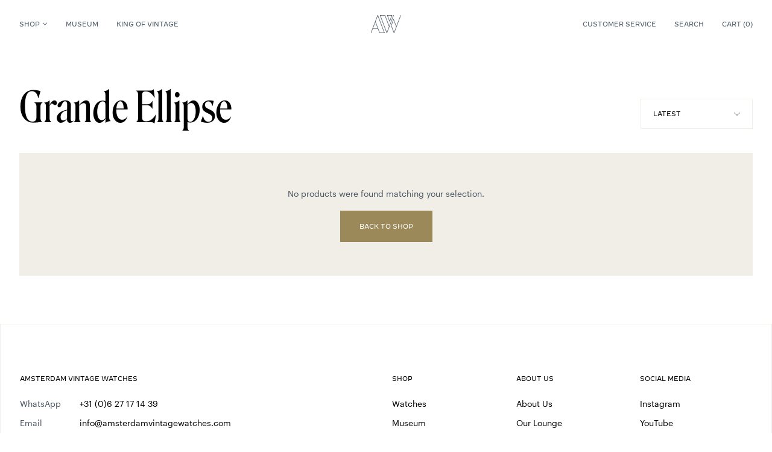

--- FILE ---
content_type: text/html; charset=UTF-8
request_url: https://amsterdamvintagewatches.com/model/grande-ellipse/
body_size: 42005
content:
<!doctype html><html
lang="en-US"><head><meta charset="utf-8"><meta http-equiv="X-UA-Compatible" content="IE=edge,chrome=1"><meta name="viewport" content="width=device-width, minimum-scale=1.0, maximum-scale=1.0" /><title>Grande Ellipse Archives - Amsterdam Vintage Watches</title><meta name="author" content="Amsterdam Vintage Watches"><meta name="copyright" content="Copyright (c) 2026 Amsterdam Vintage Watches."/><meta name='robots' content='index, follow, max-image-preview:large, max-snippet:-1, max-video-preview:-1' /><link rel="canonical" href="https://amsterdamvintagewatches.com/model/grande-ellipse/" /><meta property="og:locale" content="en_US" /><meta property="og:type" content="article" /><meta property="og:title" content="Grande Ellipse Archives - Amsterdam Vintage Watches" /><meta property="og:url" content="https://amsterdamvintagewatches.com/model/grande-ellipse/" /><meta property="og:site_name" content="Amsterdam Vintage Watches" /><meta property="og:image" content="https://amsterdamvintagewatches.com/wp-content/uploads/attachments//shareimage.png" /><meta property="og:image:width" content="1200" /><meta property="og:image:height" content="630" /><meta property="og:image:type" content="image/png" /><meta name="twitter:card" content="summary_large_image" /> <script type="application/ld+json" class="yoast-schema-graph">{"@context":"https://schema.org","@graph":[{"@type":"CollectionPage","@id":"https://amsterdamvintagewatches.com/model/grande-ellipse/","url":"https://amsterdamvintagewatches.com/model/grande-ellipse/","name":"Grande Ellipse Archives - Amsterdam Vintage Watches","isPartOf":{"@id":"https://amsterdamvintagewatches.com/#website"},"breadcrumb":{"@id":"https://amsterdamvintagewatches.com/model/grande-ellipse/#breadcrumb"},"inLanguage":"en-US"},{"@type":"BreadcrumbList","@id":"https://amsterdamvintagewatches.com/model/grande-ellipse/#breadcrumb","itemListElement":[{"@type":"ListItem","position":1,"name":"Home","item":"https://amsterdamvintagewatches.com/"},{"@type":"ListItem","position":2,"name":"Grande Ellipse"}]},{"@type":"WebSite","@id":"https://amsterdamvintagewatches.com/#website","url":"https://amsterdamvintagewatches.com/","name":"Amsterdam Vintage Watches","description":"","publisher":{"@id":"https://amsterdamvintagewatches.com/#organization"},"potentialAction":[{"@type":"SearchAction","target":{"@type":"EntryPoint","urlTemplate":"https://amsterdamvintagewatches.com/?s={search_term_string}"},"query-input":{"@type":"PropertyValueSpecification","valueRequired":true,"valueName":"search_term_string"}}],"inLanguage":"en-US"},{"@type":"Organization","@id":"https://amsterdamvintagewatches.com/#organization","name":"Amsterdam Vintage Watches","url":"https://amsterdamvintagewatches.com/","logo":{"@type":"ImageObject","inLanguage":"en-US","@id":"https://amsterdamvintagewatches.com/#/schema/logo/image/","url":"https://amsterdamvintagewatches.com/wp-content/uploads/2016/11/favicon.png","contentUrl":"https://amsterdamvintagewatches.com/wp-content/uploads/2016/11/favicon.png","width":500,"height":500,"caption":"Amsterdam Vintage Watches"},"image":{"@id":"https://amsterdamvintagewatches.com/#/schema/logo/image/"}}]}</script> <style id='wp-img-auto-sizes-contain-inline-css' type='text/css'>img:is([sizes=auto i],[sizes^="auto," i]){contain-intrinsic-size:3000px 1500px}
/*# sourceURL=wp-img-auto-sizes-contain-inline-css */</style><style id='classic-theme-styles-inline-css' type='text/css'>/*! This file is auto-generated */
.wp-block-button__link{color:#fff;background-color:#32373c;border-radius:9999px;box-shadow:none;text-decoration:none;padding:calc(.667em + 2px) calc(1.333em + 2px);font-size:1.125em}.wp-block-file__button{background:#32373c;color:#fff;text-decoration:none}
/*# sourceURL=/wp-includes/css/classic-themes.min.css */</style><link rel='stylesheet' id='wt-import-export-for-woo-css' href='https://amsterdamvintagewatches.com/wp-content/plugins/wt-import-export-for-woo/public/css/wt-import-export-for-woo-public.css?ver=1.1.3' type='text/css' media='all' /><link rel='stylesheet' id='gateway-css' href='https://amsterdamvintagewatches.com/wp-content/plugins/woocommerce-paypal-payments/modules/ppcp-button/assets/css/gateway.css?ver=3.3.2' type='text/css' media='all' /><link rel='stylesheet' id='mollie-applepaydirect-css' href='https://amsterdamvintagewatches.com/wp-content/plugins/mollie-payments-for-woocommerce/public/css/mollie-applepaydirect.min.css?ver=1769462643' type='text/css' media='screen' /> <script type="text/javascript" src="https://amsterdamvintagewatches.com/wp-includes/js/jquery/jquery.min.js?ver=3.7.1" id="jquery-core-js"></script> <script type="text/javascript" src="https://amsterdamvintagewatches.com/wp-includes/js/jquery/jquery-migrate.min.js?ver=3.4.1" id="jquery-migrate-js"></script> <link rel="icon" href="https://amsterdamvintagewatches.com/wp-content/uploads/attachments/cropped-favavw6-32x32.png" sizes="32x32" /><link rel="icon" href="https://amsterdamvintagewatches.com/wp-content/uploads/attachments/cropped-favavw6-192x192.png" sizes="192x192" /><link rel="apple-touch-icon" href="https://amsterdamvintagewatches.com/wp-content/uploads/attachments/cropped-favavw6-180x180.png" /><meta name="msapplication-TileImage" content="https://amsterdamvintagewatches.com/wp-content/uploads/attachments/cropped-favavw6-270x270.png" /><link href="https://amsterdamvintagewatches.com/wp-content/themes/avw/public/index.css?67" rel="stylesheet"> <script async src="https://www.googletagmanager.com/gtag/js?id=UA-129122756-1"></script> <script>window.dataLayer = window.dataLayer || [];

        function gtag() {
            dataLayer.push(arguments);
        }</script> <link rel='stylesheet' id='wc-blocks-style-css' href='https://amsterdamvintagewatches.com/wp-content/plugins/woocommerce/assets/client/blocks/wc-blocks.css?ver=wc-10.4.3' type='text/css' media='all' /><style id='global-styles-inline-css' type='text/css'>:root{--wp--preset--aspect-ratio--square: 1;--wp--preset--aspect-ratio--4-3: 4/3;--wp--preset--aspect-ratio--3-4: 3/4;--wp--preset--aspect-ratio--3-2: 3/2;--wp--preset--aspect-ratio--2-3: 2/3;--wp--preset--aspect-ratio--16-9: 16/9;--wp--preset--aspect-ratio--9-16: 9/16;--wp--preset--color--black: #000000;--wp--preset--color--cyan-bluish-gray: #abb8c3;--wp--preset--color--white: #ffffff;--wp--preset--color--pale-pink: #f78da7;--wp--preset--color--vivid-red: #cf2e2e;--wp--preset--color--luminous-vivid-orange: #ff6900;--wp--preset--color--luminous-vivid-amber: #fcb900;--wp--preset--color--light-green-cyan: #7bdcb5;--wp--preset--color--vivid-green-cyan: #00d084;--wp--preset--color--pale-cyan-blue: #8ed1fc;--wp--preset--color--vivid-cyan-blue: #0693e3;--wp--preset--color--vivid-purple: #9b51e0;--wp--preset--gradient--vivid-cyan-blue-to-vivid-purple: linear-gradient(135deg,rgb(6,147,227) 0%,rgb(155,81,224) 100%);--wp--preset--gradient--light-green-cyan-to-vivid-green-cyan: linear-gradient(135deg,rgb(122,220,180) 0%,rgb(0,208,130) 100%);--wp--preset--gradient--luminous-vivid-amber-to-luminous-vivid-orange: linear-gradient(135deg,rgb(252,185,0) 0%,rgb(255,105,0) 100%);--wp--preset--gradient--luminous-vivid-orange-to-vivid-red: linear-gradient(135deg,rgb(255,105,0) 0%,rgb(207,46,46) 100%);--wp--preset--gradient--very-light-gray-to-cyan-bluish-gray: linear-gradient(135deg,rgb(238,238,238) 0%,rgb(169,184,195) 100%);--wp--preset--gradient--cool-to-warm-spectrum: linear-gradient(135deg,rgb(74,234,220) 0%,rgb(151,120,209) 20%,rgb(207,42,186) 40%,rgb(238,44,130) 60%,rgb(251,105,98) 80%,rgb(254,248,76) 100%);--wp--preset--gradient--blush-light-purple: linear-gradient(135deg,rgb(255,206,236) 0%,rgb(152,150,240) 100%);--wp--preset--gradient--blush-bordeaux: linear-gradient(135deg,rgb(254,205,165) 0%,rgb(254,45,45) 50%,rgb(107,0,62) 100%);--wp--preset--gradient--luminous-dusk: linear-gradient(135deg,rgb(255,203,112) 0%,rgb(199,81,192) 50%,rgb(65,88,208) 100%);--wp--preset--gradient--pale-ocean: linear-gradient(135deg,rgb(255,245,203) 0%,rgb(182,227,212) 50%,rgb(51,167,181) 100%);--wp--preset--gradient--electric-grass: linear-gradient(135deg,rgb(202,248,128) 0%,rgb(113,206,126) 100%);--wp--preset--gradient--midnight: linear-gradient(135deg,rgb(2,3,129) 0%,rgb(40,116,252) 100%);--wp--preset--font-size--small: 13px;--wp--preset--font-size--medium: 20px;--wp--preset--font-size--large: 36px;--wp--preset--font-size--x-large: 42px;--wp--preset--spacing--20: 0.44rem;--wp--preset--spacing--30: 0.67rem;--wp--preset--spacing--40: 1rem;--wp--preset--spacing--50: 1.5rem;--wp--preset--spacing--60: 2.25rem;--wp--preset--spacing--70: 3.38rem;--wp--preset--spacing--80: 5.06rem;--wp--preset--shadow--natural: 6px 6px 9px rgba(0, 0, 0, 0.2);--wp--preset--shadow--deep: 12px 12px 50px rgba(0, 0, 0, 0.4);--wp--preset--shadow--sharp: 6px 6px 0px rgba(0, 0, 0, 0.2);--wp--preset--shadow--outlined: 6px 6px 0px -3px rgb(255, 255, 255), 6px 6px rgb(0, 0, 0);--wp--preset--shadow--crisp: 6px 6px 0px rgb(0, 0, 0);}:where(.is-layout-flex){gap: 0.5em;}:where(.is-layout-grid){gap: 0.5em;}body .is-layout-flex{display: flex;}.is-layout-flex{flex-wrap: wrap;align-items: center;}.is-layout-flex > :is(*, div){margin: 0;}body .is-layout-grid{display: grid;}.is-layout-grid > :is(*, div){margin: 0;}:where(.wp-block-columns.is-layout-flex){gap: 2em;}:where(.wp-block-columns.is-layout-grid){gap: 2em;}:where(.wp-block-post-template.is-layout-flex){gap: 1.25em;}:where(.wp-block-post-template.is-layout-grid){gap: 1.25em;}.has-black-color{color: var(--wp--preset--color--black) !important;}.has-cyan-bluish-gray-color{color: var(--wp--preset--color--cyan-bluish-gray) !important;}.has-white-color{color: var(--wp--preset--color--white) !important;}.has-pale-pink-color{color: var(--wp--preset--color--pale-pink) !important;}.has-vivid-red-color{color: var(--wp--preset--color--vivid-red) !important;}.has-luminous-vivid-orange-color{color: var(--wp--preset--color--luminous-vivid-orange) !important;}.has-luminous-vivid-amber-color{color: var(--wp--preset--color--luminous-vivid-amber) !important;}.has-light-green-cyan-color{color: var(--wp--preset--color--light-green-cyan) !important;}.has-vivid-green-cyan-color{color: var(--wp--preset--color--vivid-green-cyan) !important;}.has-pale-cyan-blue-color{color: var(--wp--preset--color--pale-cyan-blue) !important;}.has-vivid-cyan-blue-color{color: var(--wp--preset--color--vivid-cyan-blue) !important;}.has-vivid-purple-color{color: var(--wp--preset--color--vivid-purple) !important;}.has-black-background-color{background-color: var(--wp--preset--color--black) !important;}.has-cyan-bluish-gray-background-color{background-color: var(--wp--preset--color--cyan-bluish-gray) !important;}.has-white-background-color{background-color: var(--wp--preset--color--white) !important;}.has-pale-pink-background-color{background-color: var(--wp--preset--color--pale-pink) !important;}.has-vivid-red-background-color{background-color: var(--wp--preset--color--vivid-red) !important;}.has-luminous-vivid-orange-background-color{background-color: var(--wp--preset--color--luminous-vivid-orange) !important;}.has-luminous-vivid-amber-background-color{background-color: var(--wp--preset--color--luminous-vivid-amber) !important;}.has-light-green-cyan-background-color{background-color: var(--wp--preset--color--light-green-cyan) !important;}.has-vivid-green-cyan-background-color{background-color: var(--wp--preset--color--vivid-green-cyan) !important;}.has-pale-cyan-blue-background-color{background-color: var(--wp--preset--color--pale-cyan-blue) !important;}.has-vivid-cyan-blue-background-color{background-color: var(--wp--preset--color--vivid-cyan-blue) !important;}.has-vivid-purple-background-color{background-color: var(--wp--preset--color--vivid-purple) !important;}.has-black-border-color{border-color: var(--wp--preset--color--black) !important;}.has-cyan-bluish-gray-border-color{border-color: var(--wp--preset--color--cyan-bluish-gray) !important;}.has-white-border-color{border-color: var(--wp--preset--color--white) !important;}.has-pale-pink-border-color{border-color: var(--wp--preset--color--pale-pink) !important;}.has-vivid-red-border-color{border-color: var(--wp--preset--color--vivid-red) !important;}.has-luminous-vivid-orange-border-color{border-color: var(--wp--preset--color--luminous-vivid-orange) !important;}.has-luminous-vivid-amber-border-color{border-color: var(--wp--preset--color--luminous-vivid-amber) !important;}.has-light-green-cyan-border-color{border-color: var(--wp--preset--color--light-green-cyan) !important;}.has-vivid-green-cyan-border-color{border-color: var(--wp--preset--color--vivid-green-cyan) !important;}.has-pale-cyan-blue-border-color{border-color: var(--wp--preset--color--pale-cyan-blue) !important;}.has-vivid-cyan-blue-border-color{border-color: var(--wp--preset--color--vivid-cyan-blue) !important;}.has-vivid-purple-border-color{border-color: var(--wp--preset--color--vivid-purple) !important;}.has-vivid-cyan-blue-to-vivid-purple-gradient-background{background: var(--wp--preset--gradient--vivid-cyan-blue-to-vivid-purple) !important;}.has-light-green-cyan-to-vivid-green-cyan-gradient-background{background: var(--wp--preset--gradient--light-green-cyan-to-vivid-green-cyan) !important;}.has-luminous-vivid-amber-to-luminous-vivid-orange-gradient-background{background: var(--wp--preset--gradient--luminous-vivid-amber-to-luminous-vivid-orange) !important;}.has-luminous-vivid-orange-to-vivid-red-gradient-background{background: var(--wp--preset--gradient--luminous-vivid-orange-to-vivid-red) !important;}.has-very-light-gray-to-cyan-bluish-gray-gradient-background{background: var(--wp--preset--gradient--very-light-gray-to-cyan-bluish-gray) !important;}.has-cool-to-warm-spectrum-gradient-background{background: var(--wp--preset--gradient--cool-to-warm-spectrum) !important;}.has-blush-light-purple-gradient-background{background: var(--wp--preset--gradient--blush-light-purple) !important;}.has-blush-bordeaux-gradient-background{background: var(--wp--preset--gradient--blush-bordeaux) !important;}.has-luminous-dusk-gradient-background{background: var(--wp--preset--gradient--luminous-dusk) !important;}.has-pale-ocean-gradient-background{background: var(--wp--preset--gradient--pale-ocean) !important;}.has-electric-grass-gradient-background{background: var(--wp--preset--gradient--electric-grass) !important;}.has-midnight-gradient-background{background: var(--wp--preset--gradient--midnight) !important;}.has-small-font-size{font-size: var(--wp--preset--font-size--small) !important;}.has-medium-font-size{font-size: var(--wp--preset--font-size--medium) !important;}.has-large-font-size{font-size: var(--wp--preset--font-size--large) !important;}.has-x-large-font-size{font-size: var(--wp--preset--font-size--x-large) !important;}
/*# sourceURL=global-styles-inline-css */</style></head><body
><header class="header sticky top-0 z-20 bg-white text-navy"><div class="container"><nav class="header__bar w-full flex justify-between items-center text-10 relative">
<button class="nav-icon text-10 b1024:hidden js-nav-mobile-toggle" aria-label="Toggle navigation">
<span></span>
<span></span>
<span></span>
</button><button class="header__bar__search b1024:hidden mr-auto js-search-icon ml-4" aria-label="Toggle search">
<svg class="w-5" viewBox="0 0 24 24" fill="none" xmlns="http://www.w3.org/2000/svg"><path d="M10.364 3a7.364 7.364 0 100 14.727 7.364 7.364 0 000-14.727v0z" class="stroke-current" stroke-miterlimit="10"/><path d="M15.857 15.857L21 21" class="stroke-current" stroke-miterlimit="10" stroke-linecap="round"/></svg>
</button><ul class="header__bar__left hidden b1024:flex"><li>
<a href="https://amsterdamvintagewatches.com/shop/" class="full js-nav-desktop-toggle flex items-center">
Shop
<svg viewBox="0 0 8 5" fill="none" xmlns="http://www.w3.org/2000/svg"><path d="M4 3.875L.875 1.024l.3-.274L4 3.327 6.824.75l.301.274L4 3.875z" class="fill-current stroke-current" stroke-width=".5"/></svg>
</a></li><li id="menu-item-1653690" class="menu-item menu-item-type-taxonomy menu-item-object-product_cat menu-item-1653690"><a href="https://amsterdamvintagewatches.com/product-category/museum/">Museum</a></li><li id="menu-item-1653691" class="menu-item menu-item-type-post_type menu-item-object-page menu-item-1653691"><a href="https://amsterdamvintagewatches.com/king-of-vintage/">King of Vintage</a></li></ul><a href="https://amsterdamvintagewatches.com" aria-label="Amsterdam Vintage Watches" class="header__bar__logo absolute">
<svg xmlns="http://www.w3.org/2000/svg" viewBox="0 0 311.91 185.67">
<g>
<g>
<path class="fill-current stroke-current" d="M194.89 67.24A2 2 0 01193 66L168.79 2.73A2 2 0 01170.66 0h48.46a2 2 0 011.66.87 2 2 0 01.22 1.86L196.77 66a2 2 0 01-1.88 1.24zM173.58 4l21.31 55.6L216.2 4z"/>
<path class="fill-current stroke-current" d="M166 185.67a2 2 0 01-1.88-1.29L94.51 2.73a2 2 0 01.22-1.86A2 2 0 0196.39 0h49.51a2 2 0 011.88 1.29l43 112.16 43-112.16a2 2 0 012.6-1.16 2 2 0 011.15 2.59l-69.65 181.66a2 2 0 01-1.88 1.29zM99.31 4l66.7 174 22.61-59-44.1-115zM240.28 185.67a2 2 0 01-1.87-1.29L209.52 109a2.07 2.07 0 010-1.43l24.23-63.22a2.09 2.09 0 013.75 0l27 70.47L308 1.3a2 2 0 113.75 1.43l-69.59 181.65a2 2 0 01-1.88 1.29zm-26.73-77.37l26.73 69.75 22.08-57.61-26.73-69.75zM143.13 182.94L73.5 1.29a2.08 2.08 0 00-3.74 0L.13 182.94a2 2 0 001.16 2.59 2 2 0 00.72.14 2 2 0 001.87-1.29l16-41.78h54l16 41.78a2 2 0 001.88 1.29h49.51a2 2 0 001.88-2.73zm-121.7-44.35l25.44-66.37 25.44 66.37zm71.69 43.06L49 66.61l22.61-59 66.7 174z"/>
</g>
</g>
</svg>
</a><ul class="header__bar__right hidden b1024:flex"><li id="menu-item-1653721" class="menu-item menu-item-type-post_type menu-item-object-page menu-item-1653721"><a href="https://amsterdamvintagewatches.com/shipping-payment/">Customer service</a></li><li class="hidden b1024:block">
<button type="button" class="js-search-toggle header__bar__search">Search</button></li></ul><a href="https://amsterdamvintagewatches.com/cart/" class="cart-icon js-toggle-cart">
<svg viewBox="0 0 16 18" class="b1024:hidden w-4 mr-2" fill="none" xmlns="http://www.w3.org/2000/svg"><path d="M4.25 5.875v-1.25A3.75 3.75 0 018 .875v0a3.75 3.75 0 013.75 3.75v1.25m-10.625 0A.625.625 0 00.5 6.5v8.438c0 1.18 1.006 2.187 2.188 2.187h10.624c1.182 0 2.188-.957 2.188-2.139V6.5a.625.625 0 00-.625-.625H1.125z" class="stroke-current" stroke-linecap="round" stroke-linejoin="round"/></svg><i class="hidden b1024:inline not-italic">Cart (</i>
<i class="bg-beige b1024:bg-transparent w-5 b1024:w-auto h-5 b1024:h-auto flex not-italic items-center justify-center rounded-full js-i">
<span class="overflow-hidden relative b1024:text-current">
<span class="js-first relative flex text-center justify-center">0</span>
<span class="js-second absolute flex text-center justify-center">0</span>
</span>
</i><i class="hidden b1024:inline not-italic">)</i>
</a></nav></div></header><div class="backdrop js-backdrop fixed inset-0 z-10"></div><nav class="nav-desktop fixed w-full z-20 bg-white pt-4 pb-10 js-nav-desktop"><div class="container"><div class="grid grid-cols-24 gap-5"><div class="col-span-4"><ul class="nav-desktop__menu text-32"><li id="menu-item-1653648" class="menu-item menu-item-type-post_type menu-item-object-page menu-item-1653648"><a href="https://amsterdamvintagewatches.com/shop/">For sale</a></li><li id="menu-item-1653649" class="menu-item menu-item-type-taxonomy menu-item-object-product_cat menu-item-1653649"><a href="https://amsterdamvintagewatches.com/product-category/stocklist/">The Loop</a></li><li id="menu-item-1657181" class="menu-item menu-item-type-post_type menu-item-object-page menu-item-1657181"><a href="https://amsterdamvintagewatches.com/about-us/">About Us</a></li><li id="menu-item-1653650" class="menu-item menu-item-type-taxonomy menu-item-object-product_cat menu-item-1653650"><a href="https://amsterdamvintagewatches.com/product-category/avw-essentials/">AVW Essentials</a></li></ul></div><div class="col-span-4 flex flex-col">
<span class="text-10 mb-5">Brands</span><ul class="nav-desktop__brands text-14"><li id="menu-item-1653652" class="menu-item menu-item-type-taxonomy menu-item-object-brand menu-item-1653652"><a href="https://amsterdamvintagewatches.com/watch-brand/audemars-piguet/">Audemars Piguet</a></li><li id="menu-item-1653653" class="menu-item menu-item-type-taxonomy menu-item-object-brand menu-item-1653653"><a href="https://amsterdamvintagewatches.com/watch-brand/cartier/">Cartier</a></li><li id="menu-item-1653654" class="menu-item menu-item-type-taxonomy menu-item-object-brand menu-item-1653654"><a href="https://amsterdamvintagewatches.com/watch-brand/patek-philippe/">Patek Philippe</a></li><li id="menu-item-1653651" class="menu-item menu-item-type-taxonomy menu-item-object-brand menu-item-1653651"><a href="https://amsterdamvintagewatches.com/watch-brand/rolex/">Rolex</a></li></ul></div><div class="col-span-16 flex flex-col">
<span class="text-10 mb-5">New arrivals</span><div class="grid grid-cols-4 gap-5"><article class="product-card">
<a href="https://amsterdamvintagewatches.com/shop/rolex-day-date-18078/" class="woocommerce-LoopProduct-link woocommerce-loop-product__link"><figure class="figure bg-black"><div class="figure__holder relative" style="padding: 0 0 112.90322580645%;">
<img
class="js-lazy absolute inset-0 object-cover h-full w-full"
data-src="https://amsterdamvintagewatches.com/wp-content/uploads/attachments/Rolex-Day-Date-18078-Bark-7-1600x1600.jpg"
width="1600"
height="1600"
alt=""
>
<img
class="js-second absolute inset-0 object-cover h-full w-full"
data-src="https://amsterdamvintagewatches.com/wp-content/uploads/attachments/Rolex-Day-Date-18078-Bark-1-2-1600x1600.jpg"
width="1600"
height="1600"
alt=""
></div></figure><div class="product-card__label text-12 text-white absolute bg-red">Sold</div><h2 class="product-card__title text-12"><span class="text-10">Rolex</span>  Day-Date 18078</h2>
</a></article><article class="product-card">
<a href="https://amsterdamvintagewatches.com/shop/rolex-day-date-1803-9-buckley/" class="woocommerce-LoopProduct-link woocommerce-loop-product__link"><figure class="figure bg-black"><div class="figure__holder relative" style="padding: 0 0 112.90322580645%;">
<img
class="js-lazy absolute inset-0 object-cover h-full w-full"
data-src="https://amsterdamvintagewatches.com/wp-content/uploads/attachments/Rolex-1803_9-Buckley-1-1600x1600.jpg"
width="1600"
height="1600"
alt=""
>
<img
class="js-second absolute inset-0 object-cover h-full w-full"
data-src="https://amsterdamvintagewatches.com/wp-content/uploads/attachments/Rolex-1803_9-Buckley-5-1600x1600.jpg"
width="1600"
height="1600"
alt=""
></div></figure><div class="product-card__label text-12 text-white absolute bg-red">Sold</div><h2 class="product-card__title text-12"><span class="text-10">Rolex</span>  Day-Date 1803/9 'Buckley'</h2>
</a></article><article class="product-card">
<a href="https://amsterdamvintagewatches.com/shop/patek-philippe-3940j-2nd-series-german-2/" class="woocommerce-LoopProduct-link woocommerce-loop-product__link"><figure class="figure bg-black"><div class="figure__holder relative" style="padding: 0 0 112.90322580645%;">
<img
class="js-lazy absolute inset-0 object-cover h-full w-full"
data-src="https://amsterdamvintagewatches.com/wp-content/uploads/attachments/Patek-Philippe-3940-Duitse-2nd-series-crosshair-3-1600x1600.jpg"
width="1600"
height="1600"
alt=""
>
<img
class="js-second absolute inset-0 object-cover h-full w-full"
data-src="https://amsterdamvintagewatches.com/wp-content/uploads/attachments/Patek-Philippe-3940-Duitse-2nd-series-crosshair-1-1600x1600.jpg"
width="1600"
height="1600"
alt=""
></div></figure><h2 class="product-card__title text-12"><span class="text-10">Patek Philippe</span>  3940J '2nd Series, German'</h2>
<span class="price text-12 ff-decimal text-grey"><span class="woocommerce-Price-amount amount"><bdi><span class="woocommerce-Price-currencySymbol">&euro;</span>&nbsp;58.000</bdi></span></span>
</a></article><article class="product-card">
<a href="https://amsterdamvintagewatches.com/shop/audemars-piguet-royal-oak-25654ba/" class="woocommerce-LoopProduct-link woocommerce-loop-product__link"><figure class="figure bg-black"><div class="figure__holder relative" style="padding: 0 0 112.90322580645%;">
<img
class="js-lazy absolute inset-0 object-cover h-full w-full"
data-src="https://amsterdamvintagewatches.com/wp-content/uploads/attachments/AP-QP-Royal-Oak-7-1600x1600.jpg"
width="1600"
height="1600"
alt=""
>
<img
class="js-second absolute inset-0 object-cover h-full w-full"
data-src="https://amsterdamvintagewatches.com/wp-content/uploads/attachments/AP-QP-Royal-Oak-1-1600x1600.jpg"
width="1600"
height="1600"
alt=""
></div></figure><div class="product-card__label text-12 text-white absolute bg-red">Sold</div><h2 class="product-card__title text-12"><span class="text-10">Audemars Piguet</span>  Royal Oak 25654BA Quantieme Perpetuel</h2>
</a></article></div></div></div></div></nav><nav class="nav-mobile fixed h-full w-full z-10 bg-white px-5 pt-4 pb-10 b1024:hidden js-nav-mobile"><div class="container absolute inset-0"><ul class="nav-mobile__menu flex-col text-32 mb-12"><li id="menu-item-1653677" class="menu-item menu-item-type-post_type menu-item-object-page menu-item-has-children menu-item-1653677"><a href="https://amsterdamvintagewatches.com/shop/">Shop</a><ul class="sub-menu"><li id="menu-item-1653675" class="menu-item menu-item-type-taxonomy menu-item-object-brand menu-item-1653675"><a href="https://amsterdamvintagewatches.com/watch-brand/audemars-piguet/">Audemars Piguet</a></li><li id="menu-item-1653678" class="menu-item menu-item-type-post_type menu-item-object-page menu-item-1653678"><a href="https://amsterdamvintagewatches.com/shop/">For sale</a></li><li id="menu-item-1653681" class="menu-item menu-item-type-taxonomy menu-item-object-brand menu-item-1653681"><a href="https://amsterdamvintagewatches.com/watch-brand/cartier/">Cartier</a></li><li id="menu-item-1653685" class="menu-item menu-item-type-taxonomy menu-item-object-product_cat menu-item-1653685"><a href="https://amsterdamvintagewatches.com/product-category/stocklist/">The Loop</a></li><li id="menu-item-1653682" class="menu-item menu-item-type-taxonomy menu-item-object-brand menu-item-1653682"><a href="https://amsterdamvintagewatches.com/watch-brand/patek-philippe/">Patek Philippe</a></li><li id="menu-item-1653683" class="menu-item menu-item-type-taxonomy menu-item-object-product_cat menu-item-1653683"><a href="https://amsterdamvintagewatches.com/product-category/avw-essentials/">AVW Essentials</a></li><li id="menu-item-1653679" class="menu-item menu-item-type-taxonomy menu-item-object-brand menu-item-1653679"><a href="https://amsterdamvintagewatches.com/watch-brand/rolex/">Rolex</a></li></ul></li><li id="menu-item-1653684" class="menu-item menu-item-type-taxonomy menu-item-object-product_cat menu-item-1653684"><a href="https://amsterdamvintagewatches.com/product-category/museum/">Museum</a></li><li id="menu-item-1653686" class="menu-item menu-item-type-post_type menu-item-object-page menu-item-1653686"><a href="https://amsterdamvintagewatches.com/king-of-vintage/">King of Vintage</a></li><li id="menu-item-1657182" class="menu-item menu-item-type-post_type menu-item-object-page menu-item-1657182"><a href="https://amsterdamvintagewatches.com/about-us/">About Us</a></li></ul><hr><ul class="nav-mobile__support flex flex-col text-10 text-navy mt-10"><li id="menu-item-1653722" class="menu-item menu-item-type-post_type menu-item-object-page menu-item-1653722"><a href="https://amsterdamvintagewatches.com/shipping-payment/">Customer service</a></li><li id="menu-item-1653689" class="menu-item menu-item-type-post_type menu-item-object-page menu-item-1653689"><a href="https://amsterdamvintagewatches.com/contact/">Contact</a></li></ul></div></nav><aside class="mini-cart js-mini-cart flex flex-col p-5 b768:p-8 bg-beige fixed z-20"><div class="mini-cart__header hidden pb-5 mb-5 b768:flex flex-col">
<span class="text-32 js-child">Cart</span></div><p class="gap-y-2.5 mb-5 text-12">There are no items in your cart.</p><div class="mini-cart__footer flex flex-col">
<a href="https://amsterdamvintagewatches.com/cart/" class="button is-navy text-center relative js-no-color js-link">
<span class="relative js-first inline-flex">Proceed to cart</span>
<span class="absolute js-second opacity-0">Proceed to cart</span>
</a></div></aside><form role="search" method="get" action="https://amsterdamvintagewatches.com/" class="search-bar js-search-bar fixed top-0 left-0 w-full bg-white z-40 flex items-center justify-start"><div class="container"><div class="flex items-center justify-start">
<svg class="search-bar__icon js-close-search-bar" viewBox="0 0 24 24" fill="none" xmlns="http://www.w3.org/2000/svg"><path d="M10.364 3a7.364 7.364 0 100 14.727 7.364 7.364 0 000-14.727v0z" stroke="#000" stroke-miterlimit="10"/><path d="M15.857 15.857L21 21" stroke="#000" stroke-miterlimit="10" stroke-linecap="round"/></svg>
<input type="search" class="search-bar__input js-input w-full p-0 border-none text-14 font-normal" type="text" placeholder="Search watches..." value="" name="s">
<input type="hidden" value="product" name="post_type" id="post_type">
<svg class="search-bar__close js-close-search-bar ml-auto mr-2 b1024:mr-0" viewBox="0 0 12 12" fill="none" xmlns="http://www.w3.org/2000/svg"><path d="M11.25.75L.75 11.25m10.5 0L.75.75l10.5 10.5z" stroke="#A4ABB0" stroke-linecap="round" stroke-linejoin="round"/></svg></div></div></form><div data-router-wrapper><div data-router-view="shop"><main><section class="shop-header pt-8 pb-5 b768:pt-16 b768:pb-10"
><div class="container"><div class="grid grid-cols-24 gap-x-2 b768:gap-x-5 gap-y-5 b768:gap-y-10"><div class="order-1 col-span-24 b768:col-span-20"><h1 class="shop-header__title text-70">
Grande Ellipse</h1></div><div class="order-6 b768:order-2 col-span-24 b768:col-span-4 flex items-end">
<select name="sort" id="sort" class="js-sort"><option value="https://amsterdamvintagewatches.com/model/grande-ellipse/" data-sort="" selected>Latest</option><option value="https://amsterdamvintagewatches.com/model/grande-ellipse/?orderby=price-desc" data-sort="price-high">Price: High-Low</option><option value="https://amsterdamvintagewatches.com/model/grande-ellipse/?orderby=price" data-sort="price-low">Price: Low-High</option>
</select></div></div></div></section><section class="shop-grid pb-10 b768:pb-20"><div class="container"><div class="grid grid-cols-2 b768:grid-cols-3 b1600:grid-cols-4 gap-x-2 b768:gap-x-5 gap-y-5 b768:gap-y-10 js-grid"><div class="text-14 col-span-3 flex flex-col items-center bg-beige p-10 b768:p-14"><p class="text-navy mb-4">No products were found matching your selection.</p>
<a
class="button js-no-color js-link relative text-white text-10"
href="https://amsterdamvintagewatches.com/shop/"
>
<span class="relative js-first inline-flex">Back to shop</span>
<span class="absolute js-second opacity-0">Back to shop</span>
</a></div></div></div></section><button type="button" class="filter-button button fixed z-20 flex js-toggle-filters" aria-label="Toggle filters">
<span class="flex justify-center">
<span class="flex">Filters (<span class="js-counter">0</span>)</span>
<span class="absolute opacity-0">Close</span>
</span>
</button><aside class="filters bg-white flex flex-col p-5 b768:p-8 fixed z-20 js-filters">
<button class="filters__close absolute js-child js-close" aria-label="Close filters"></button><header class="aside__title mb-5 p768:mb-8"><h2 class="text-60 js-child">Filters</h2></header><div class="flex flex-col mb-3">
<span class="text-10 mb-2.5 js-child">Availability</span><ul><li class="js-child mb-2 text-14">
<input id="instock" type="checkbox" class="hidden js-available">
<label for="instock" class="checkbox">Available</label></li><li class="js-child mb-2 text-14">
<input id="outofstock" type="checkbox" class="hidden js-sold">
<label for="outofstock" class="checkbox">Sold</label></li></ul></div><div class="flex flex-col mb-5">
<span class="text-10 mb-2.5 js-child">Price</span><div class="grid grid-cols-2 gap-4"><div class="number col-span-1 relative js-child">
<label class="absolute text-12">€</label>
<input class="w-full border-beige text-12 js-min-price" type="number" placeholder="min. price"></div><div class="number col-span-1 relative js-child">
<label class="absolute text-12">€</label>
<input class="w-full border-beige text-12 js-max-price" type="number" placeholder="max. price"></div></div></div><button type="button" class="button w-full js-child js-apply js-no-color js-link relative">
<span class="relative js-first inline-flex">Apply filters</span>
<span class="absolute js-second opacity-0">Apply filters</span>
</button></aside><div class="modal-video fixed top-0 left-0 h-full w-full bg-black js-modal-video z-50 pointer-events-none opacity-0">
<button type="button" class="modal-video__close absolute left-0 top-0 js-close-modal js-hide-play" aria-label="Close video modal">
<svg viewBox="0 0 14 14" fill="none" xmlns="http://www.w3.org/2000/svg"><path d="M6.531 12.625L.906 7l5.625-5.625M1.688 7h11.406" stroke="#fff" stroke-linecap="round" stroke-linejoin="round"/></svg>
</button><video class="js-modal-video absolute inset-0 object-contain h-full w-full opacity-0 cursor-pointer" muted playsinline></video><div class="modal-video__layer absolute inset-0 h-full w-full pointer-events-none opacity-0 js-pause-content"></div><div class="modal-video__controls flex flex-col absolute left-0 bottom-0 w-full"><div class="modal-video__controls__description flex flex-col px-7 b768:px-12 pt-6 pb-8 b768:pt-8 b768:pb-8 opacity-0 js-pause-content">
<span class="text-10 text-grey mb-2.5 js-desc-number"></span>
<span class="text-32 text-white js-desc-title"></span></div><div class="modal-video__controls__ui js-ui flex flex-wrap justify-end items-center bg-black js-insert p-2.5 b768:p-5 pt-0 b768:pt-0 js-hide-play"><div class="progress relative w-full cursor-pointer pb-2.5 b768:pb-5"><div class="track relative bg-navy h-px w-full"><div class="current bg-gold absolute inset-0"></div><div class="knob cursor-pointer bg-gold h-4 w-4 rounded-full"></div></div></div><button type="button" aria-label="Play or pause" class="h-9 w-9 relative mr-2.5 js-toggle-state toggle-button">
<svg class="js-play icon w-5" xmlns="http://www.w3.org/2000/svg" viewBox="0 0 512 512"><path fill="#fff" d="M96 448l320-192L96 64v384z"/></svg>
<svg class="js-pause icon w-5" xmlns="http://www.w3.org/2000/svg" viewBox="0 0 512 512"><path fill="#fff" d="M224 432h-80V80h80zM368 432h-80V80h80z"/></svg>
</button><button type="button" aria-label="Mute or unmute" class="h-9 w-9 mr-5 relative js-toggle-sound toggle-button">
<svg class="js-mute icon w-5" xmlns="http://www.w3.org/2000/svg" viewBox="0 0 512 512"><path fill="none" stroke="#fff" stroke-linecap="square" stroke-miterlimit="10" stroke-width="32" d="M416 432L64 80"/><path fill="#fff" d="M352 256c0-24.56-5.81-47.88-17.75-71.27L327 170.47 298.48 185l7.27 14.25C315.34 218.06 320 236.62 320 256a112.91 112.91 0 01-.63 11.74l27.32 27.32A148.8 148.8 0 00352 256zM416 256c0-51.19-13.08-83.89-34.18-120.06l-8.06-13.82-27.64 16.12 8.06 13.82C373.07 184.44 384 211.83 384 256c0 25.93-3.89 46.21-11 65.33l24.5 24.51C409.19 319.68 416 292.42 416 256z"/><path fill="#fff" d="M480 256c0-74.26-20.19-121.11-50.51-168.61l-8.61-13.49-27 17.22 8.61 13.49C429.82 147.38 448 189.5 448 256c0 48.76-9.4 84-24.82 115.55l23.7 23.7C470.16 351.39 480 309 480 256zM256 72l-73.6 58.78 73.6 73.59V72zM32 176.1v159.8h93.65L256 440V339.63L92.47 176.1H32z"/></svg>
<svg class="js-sound icon w-5" xmlns="http://www.w3.org/2000/svg" viewBox="0 0 512 512"><path d="M320 320c9.74-19.38 16-40.84 16-64 0-23.48-6-44.42-16-64M368 368c19.48-33.92 32-64.06 32-112s-12-77.74-32-112M416 416c30-46 48-91.43 48-160s-18-113-48-160" fill="none" stroke="#fff" stroke-linecap="square" stroke-miterlimit="10" stroke-width="32"/><path fill="#fff" d="M125.65 176.1H32v159.8h93.65L256 440V72L125.65 176.1z"/></svg>
</button><span class="text-10 text-white mr-auto js-current-time opacity-0">00:00</span><button type="button" aria-label="Forward next video" class="h-9 w-9 relative hidden mr-2.5 js-seek-next">
<svg xmlns="http://www.w3.org/2000/svg" class="icon w-5" viewBox="0 0 512 512"><path fill="#fff" d="M16 400l240-144L16 112v288zM256 400l240-144-240-144v288z"/></svg>
</button><button type="button" aria-label="Trigger episodes" class="h-9 w-9 relative mr-2.5 hidden js-episodes text-white">
<svg xmlns="http://www.w3.org/2000/svg" class="icon w-5" viewBox="0 0 512 512"><path class="fill-current" d="M128 64h256v32H128zM96 112h320v32H96zM464 448H48V160h416z"/></svg>
</button><button type="button" aria-label="Trigger fullscreen" class="h-9 w-9 relative js-trigger-fullscreen toggle-button">
<svg xmlns="http://www.w3.org/2000/svg" class="icon w-5" viewBox="0 0 512 512"><path fill="none" stroke="#fff" stroke-linecap="square" stroke-miterlimit="10" stroke-width="32" d="M432 320v112H320M421.8 421.77L304 304M80 192V80h112M90.2 90.23L208 208M320 80h112v112M421.77 90.2L304 208M192 432H80V320M90.23 421.8L208 304"/></svg>
<svg xmlns="http://www.w3.org/2000/svg" class="icon w-5" viewBox="0 0 512 512"><path fill="none" stroke="#fff" stroke-linecap="square" stroke-miterlimit="10" stroke-width="32" d="M304 416V304h112M314.2 314.23L432 432M208 96v112H96M197.8 197.77L80 80M416 208H304V96M314.23 197.8L432 80M96 304h112v112M197.77 314.2L80 432"/></svg>
</button></div></div><i class="load-icon js-load-icon">
<span class="js-hour">
<span class="bg-white"></span>
</span><span class="js-minute">
<span class="bg-white"></span>
</span>
</i></div></main><footer class="footer relative pb-5 b768:pt-20 b768:pb-16 bg-white text-black border border-t border-beige js-footer"><div class="container"><div class="grid grid-cols-24 b768:gap-5"><div class="col-span-24 b768:col-span-12 border">
<span class="text-10 b768:text-navy py-5 b768:py-0 b768:mb-5 flex relative js-toggle">
Amsterdam Vintage Watches<i class="absolute flex b768:hidden">
<span></span>
<span></span>
</i>
</span><ul class="footer__details text-14 hidden b768:flex flex-col"><li class="flex">
<span class="text-navy">WhatsApp</span>
<a href="https://wa.me/310627171439" target="_blank" rel="noopener">+31 (0)6 27 17 14 39</a></li><li class="flex">
<span class="text-navy">Email</span>
<a href="mailto:info@amsterdamvintagewatches.com">info@amsterdamvintagewatches.com</a></li><li class="flex">
<span class="text-navy">Address</span>
<a href="https://maps.google.com/?q=Amsterdam Vintage Watches" target="_blank" rel="noopener">Singel 416, 1016 AK Amsterdam</a></li><li class="flex">
<span></span>
<a class="text-10 text-navy" href="https://calendly.com/amsterdamvintagewatches/" target="_blank" rel="noopener">By appointment only</a></li></ul></div><div class="col-span-24 b768:col-span-4 border">
<span class="text-10 b768:text-navy py-5 b768:py-0 b768:mb-5 flex relative js-toggle">
Shop<i class="absolute flex b768:hidden">
<span></span>
<span></span>
</i>
</span><ul class="footer__menu text-14 hidden b768:flex flex-col"><li id="menu-item-1653660" class="menu-item menu-item-type-post_type menu-item-object-page menu-item-1653660"><a href="https://amsterdamvintagewatches.com/shop/">Watches</a></li><li id="menu-item-1653661" class="menu-item menu-item-type-taxonomy menu-item-object-product_cat menu-item-1653661"><a href="https://amsterdamvintagewatches.com/product-category/museum/">Museum</a></li><li id="menu-item-1653662" class="menu-item menu-item-type-taxonomy menu-item-object-product_cat menu-item-1653662"><a href="https://amsterdamvintagewatches.com/product-category/stocklist/">The Loop</a></li></ul></div><div class="col-span-24 b768:col-span-4 border text-14">
<span class="text-10 b768:text-navy py-5 b768:py-0 b768:mb-5 flex relative js-toggle">
About us<i class="absolute flex b768:hidden">
<span></span>
<span></span>
</i>
</span><ul class="footer__menu hidden b768:flex flex-col"><li id="menu-item-1653666" class="menu-item menu-item-type-post_type menu-item-object-page menu-item-1653666"><a href="https://amsterdamvintagewatches.com/about-us/">About Us</a></li><li id="menu-item-1659616" class="menu-item menu-item-type-post_type menu-item-object-page menu-item-1659616"><a href="https://amsterdamvintagewatches.com/our-lounge/">Our Lounge</a></li><li id="menu-item-1653667" class="menu-item menu-item-type-post_type menu-item-object-page menu-item-1653667"><a href="https://amsterdamvintagewatches.com/contact/">Contact</a></li><li id="menu-item-1653669" class="menu-item menu-item-type-post_type menu-item-object-page menu-item-1653669"><a href="https://amsterdamvintagewatches.com/terms-and-conditions/">Terms and conditions</a></li></ul></div><div class="col-span-24 b768:col-span-4 border text-14">
<span class="text-10 b768:text-navy py-5 b768:py-0 b768:mb-5 flex relative js-toggle">
Social media<i class="absolute flex b768:hidden">
<span></span>
<span></span>
</i>
</span><ul class="footer__menu hidden b768:flex flex-col"><li id="menu-item-1653671" class="menu-item menu-item-type-custom menu-item-object-custom menu-item-1653671"><a target="_blank" href="https://www.instagram.com/amsterdamvintagewatches/?hl=en">Instagram</a></li><li id="menu-item-1653672" class="menu-item menu-item-type-custom menu-item-object-custom menu-item-1653672"><a target="_blank" href="https://www.youtube.com/channel/UCcVt4llWzFT5qCXubX-fnaw">YouTube</a></li><li id="menu-item-1653670" class="menu-item menu-item-type-custom menu-item-object-custom menu-item-1653670"><a target="_blank" href="https://nl-nl.facebook.com/AmsterdamVintageWatches">Facebook</a></li></ul></div></div><div class="footer__socket flex flex-col items-center b768:pt-20 b768:grid grid-cols-24 gap-5"><div class="order-1 b768:order-0 col-span-24 b768:col-span-12">
<span class="flex text-12 text-navy">&copy; Amsterdam Vintage Watches - VAT NL812809610B01</span></div><div class="col-span-24 b768:order-1 b768:col-span-12"><ul class="footer__socket__payments mt-7 mb-5 b768:m-0 flex"><li class="flex">
<svg viewBox="0 0 32 24" fill="none" xmlns="http://www.w3.org/2000/svg"><path d="M4.129.5h23.742c2 0 3.629 1.64 3.629 3.674v15.652c0 2.034-1.63 3.674-3.629 3.674H4.129c-2 0-3.629-1.64-3.629-3.674V4.174C.5 2.14 2.13.5 4.129.5z" fill="#fff" stroke="#E6E6E6"/><path fill-rule="evenodd" clip-rule="evenodd" d="M8.774 5.74v12.52h8.3c1.814-.026 3.25-.474 4.27-1.337 1.239-1.049 1.867-2.705 1.867-4.923 0-1.06-.165-2.01-.491-2.826a5.15 5.15 0 00-1.37-1.97c-1.052-.93-2.528-1.433-4.276-1.462l-8.3-.002z" fill="#fff"/><path fill-rule="evenodd" clip-rule="evenodd" d="M10.379 16.609h2.313v-3.821H10.38v3.82zM12.867 10.877c0 .72-.586 1.303-1.31 1.303-.723 0-1.31-.583-1.31-1.303 0-.719.587-1.302 1.31-1.302.724 0 1.31.583 1.31 1.302z" fill="#0A0B09"/><path fill-rule="evenodd" clip-rule="evenodd" d="M16.917 6.571c1.61 0 2.95.434 3.878 1.254 1.048.927 1.58 2.332 1.58 4.175 0 3.653-1.785 5.43-5.458 5.43H9.61V6.57h7.307zm.157-.831h-8.3v12.52h8.3v-.002c1.814-.024 3.25-.472 4.27-1.335 1.239-1.049 1.867-2.705 1.867-4.923 0-1.06-.165-2.01-.491-2.826a5.15 5.15 0 00-1.37-1.97c-1.052-.93-2.528-1.433-4.276-1.462V5.74z" fill="#0A0B09"/><path fill-rule="evenodd" clip-rule="evenodd" d="M16.917 6.571c1.61 0 2.95.434 3.878 1.254 1.048.927 1.58 2.332 1.58 4.175 0 3.653-1.785 5.43-5.458 5.43H9.61V6.57h7.307zm.157-.831h-8.3v12.52h8.3v-.002c1.814-.024 3.25-.472 4.27-1.335 1.239-1.049 1.867-2.705 1.867-4.923 0-1.06-.165-2.01-.491-2.826a5.15 5.15 0 00-1.37-1.97c-1.052-.93-2.528-1.433-4.276-1.462V5.74z" fill="#0A0B09"/><path fill-rule="evenodd" clip-rule="evenodd" d="M16.69 16.613h-2.935v-9.03h2.934-.118c2.447 0 5.052.961 5.052 4.527 0 3.77-2.605 4.503-5.052 4.503h.118z" fill="#CD0067"/><path fill-rule="evenodd" clip-rule="evenodd" d="M13.69 10.283v1.436h.33c.123 0 .212-.007.267-.02a.41.41 0 00.178-.091.459.459 0 00.116-.21 1.4 1.4 0 00.044-.396c0-.168-.014-.297-.044-.386a.496.496 0 00-.126-.21.422.422 0 00-.204-.103 2.034 2.034 0 00-.363-.02h-.199zm-.441-.368h.806c.181 0 .32.013.415.041a.73.73 0 01.33.2c.09.096.16.213.208.352.047.139.071.31.071.514 0 .178-.022.332-.067.462a.956.956 0 01-.234.384.776.776 0 01-.31.173 1.34 1.34 0 01-.39.046h-.83V9.915zM15.578 12.087V9.915h1.616v.368h-1.176v.481h1.094v.368h-1.094v.587h1.218v.368h-1.659zM18.89 11.226l-.3-.805-.295.805h.596zm.813.861h-.48l-.19-.493h-.873l-.181.493h-.468l.849-2.172h.47l.873 2.172zM20.07 12.087V9.932h.441v1.787h1.098v.368H20.07z" fill="#fff"/></svg></li><li class="flex">
<svg viewBox="0 0 32 24" fill="none" xmlns="http://www.w3.org/2000/svg"><path d="M28 0H4a4 4 0 00-4 4v16a4 4 0 004 4h24a4 4 0 004-4V4a4 4 0 00-4-4z" fill="#27337A"/><path d="M16.31 10.918c-.011.836.72 1.302 1.272 1.58.566.284.757.467.755.721-.005.39-.452.561-.871.568-.73.012-1.156-.204-1.494-.367l-.263 1.272c.34.161.967.302 1.617.308 1.528 0 2.527-.778 2.533-1.985.006-1.532-2.053-1.616-2.039-2.301.005-.208.197-.43.618-.485a2.66 2.66 0 011.434.259l.255-1.23c-.35-.132-.8-.258-1.36-.258-1.438 0-2.45.789-2.458 1.918zm6.274-1.812a.663.663 0 00-.619.426l-2.182 5.378h1.526l.304-.867h1.866l.176.867H25l-1.174-5.804h-1.242zm.213 1.568l.44 2.18h-1.205l.765-2.18zM14.46 9.106l-1.204 5.804h1.455l1.202-5.804h-1.454zm-2.152 0l-1.514 3.95-.613-3.359c-.072-.375-.355-.591-.67-.591H7.035L7 9.274c.508.114 1.085.298 1.435.494.214.12.275.225.345.51l1.16 4.632h1.538l2.356-5.804h-1.527z" fill="#fff"/></svg></li><li class="flex">
<svg viewBox="0 0 32 24" fill="none" xmlns="http://www.w3.org/2000/svg"><path d="M4.129.5h23.742c2 0 3.629 1.64 3.629 3.674v15.652c0 2.034-1.63 3.674-3.629 3.674H4.129c-2 0-3.629-1.64-3.629-3.674V4.174C.5 2.14 2.13.5 4.129.5z" fill="#fff" stroke="#E6E6E6"/><path d="M12.903 17.218c2.85 0 5.161-2.336 5.161-5.218 0-2.881-2.31-5.217-5.16-5.217-2.851 0-5.162 2.336-5.162 5.217 0 2.882 2.31 5.218 5.161 5.218z" fill="#E7001A"/><path d="M19.097 17.218c2.85 0 5.161-2.336 5.161-5.218 0-2.881-2.31-5.217-5.161-5.217-2.85 0-5.162 2.336-5.162 5.217 0 2.882 2.311 5.218 5.162 5.218z" fill="#F49B1C"/><path opacity=".3" fill-rule="evenodd" clip-rule="evenodd" d="M16 7.826A5.228 5.228 0 0118.064 12c0 1.707-.81 3.222-2.064 4.174A5.229 5.229 0 0113.935 12c0-1.707.811-3.222 2.065-4.174z" fill="#E7001A"/></svg></li><li class="flex">
<svg viewBox="0 0 32 24" fill="none" xmlns="http://www.w3.org/2000/svg"><path d="M27.871 0H4.129C1.849 0 0 1.869 0 4.174v15.652C0 22.131 1.849 24 4.129 24h23.742C30.151 24 32 22.131 32 19.826V4.174C32 1.869 30.151 0 27.871 0z" fill="#0095FF"/><path fill-rule="evenodd" clip-rule="evenodd" d="M2 9.447L3.05 7h1.815l.595 1.37V7h2.257l.355.99.343-.99h10.13v.498S19.076 7 19.951 7l3.287.011.585 1.353V7h1.888l.52.777V7h1.906v4.396h-1.906l-.498-.78v.78H22.96l-.28-.693h-.745l-.275.693H19.78c-.753 0-1.235-.488-1.235-.488v.488h-2.836l-.563-.693v.693H4.595l-.278-.693h-.743l-.277.693H2V9.447zm1.421-1.905l-1.416 3.292h.922l.261-.66h1.519l.26.66h.942L4.494 7.542H3.421zm.524.766l.463 1.152H3.48l.464-1.152zm2.061-.767v3.292h.823V8.408l.875 2.425h.722l.872-2.425v2.425h.823V7.54h-1.3l-.743 2.127-.762-2.122-1.31-.005zm4.678 3.292V7.54h2.685v.737h-1.854v.563h1.81v.693h-1.81v.584h1.854v.715h-2.685zm3.161 0V7.543h1.832c.606 0 1.15.375 1.15 1.068 0 .592-.458.973-.903 1.01l1.083 1.214h-1.006l-.986-1.17h-.347v1.17h-.823zm1.764-2.555h-.94v.693h.952c.165 0 .378-.128.378-.346 0-.17-.165-.347-.39-.347zm2.394 2.555h-.84V7.54h.84v3.292zm1.811 0h.181l.347-.719h-.217c-.524 0-.888-.268-.888-.905 0-.537.319-.888.768-.888h.943v-.78h-.91c-1.108 0-1.634.696-1.634 1.66 0 .94.532 1.632 1.41 1.632zm1.972-3.291l-1.416 3.292h.922l.261-.66h1.519l.26.66h.942l-1.415-3.292h-1.073zm.524.766l.463 1.152h-.927l.464-1.152zm2.06-.767v3.292h.822V8.71l1.37 2.122h1.013V7.54h-.823V9.61l-1.336-2.068H24.37zM7.435 12.76v4.396h4.626l.506-.665.499.665h2.793V16.14h.628c.545 0 .797-.166.797-.166v1.183h1.845v-.693l.563.693h9.355c.511-.004.953-.303.953-.303v-.89c-.134.37-.465.63-1.004.63h-1.753v-.714h1.646c.244 0 .35-.132.35-.276 0-.139-.105-.279-.35-.279h-.744c-.647 0-1.007-.394-1.007-.986 0-.527.33-1.036 1.291-1.036H30v-.542H13.105l-.516.651-.499-.65H7.435zM30 13.37l-.315.672H28.3c-.265 0-.346.14-.346.272 0 .136.1.287.303.287h.78c.527 0 .836.219.964.546V13.37zm-22.002-.068v3.291h2.686v-.714H8.83v-.585h1.81v-.693H8.83v-.563h1.854v-.736H7.998zm15.843 3.291h-2.685v-3.291h2.685v.736h-1.853v.563h1.801v.693h-1.801v.585h1.853v.714zm-11.746-1.625l-1.307 1.625h1.022l.755-1.013.774 1.013h1.037l-1.31-1.646 1.32-1.645h-.995l-.8 1.03-.798-1.03h-1.036l1.338 1.666zm2.378-1.666v3.292h.845v-1.04h.866c.733 0 1.288-.389 1.288-1.145 0-.626-.435-1.107-1.181-1.107h-1.818zm.845.745h.912c.237 0 .406.145.406.379 0 .22-.168.379-.409.379h-.91v-.758zm3.335 2.546h-.823v-3.291h1.831c.607 0 1.15.375 1.15 1.068 0 .592-.458.973-.902 1.01l1.082 1.213h-1.005l-.987-1.17h-.346v1.17zm.94-2.555h-.94v.693h.953c.164 0 .377-.128.377-.347 0-.17-.164-.346-.39-.346zm4.63 2.555v-.714h1.646c.244 0 .35-.132.35-.276 0-.139-.106-.279-.35-.279h-.744c-.647 0-1.007-.394-1.007-.986 0-.527.33-1.036 1.291-1.036h1.603l-.347.74h-1.386c-.265 0-.346.14-.346.272 0 .136.1.287.303.287h.78c.72 0 1.033.41 1.033.945 0 .576-.348 1.047-1.073 1.047h-1.754z" fill="#fff"/></svg></li><li class="flex">
<svg viewBox="0 0 32 24" fill="none" xmlns="http://www.w3.org/2000/svg"><path d="M27.904 0H4.096C1.834 0 0 1.849 0 4.129v15.742C0 22.151 1.834 24 4.096 24h23.808C30.166 24 32 22.151 32 19.871V4.129C32 1.849 30.166 0 27.904 0z" fill="#0071C0"/><path d="M20.242 8.87a6.72 6.72 0 01-.036.22c-.475 2.538-2.1 3.414-4.176 3.414h-1.057a.52.52 0 00-.507.453l-.541 3.57-.153 1.012a.278.278 0 00.267.326h1.874c.222 0 .41-.168.445-.396l.019-.099.353-2.33.022-.128a.457.457 0 01.446-.397h.28c1.816 0 3.237-.767 3.653-2.987.174-.927.084-1.702-.375-2.246-.14-.165-.312-.3-.514-.412z" fill="#99C6E5"/><path d="M19.745 8.664a3.638 3.638 0 00-.462-.107 5.644 5.644 0 00-.931-.07h-2.823a.434.434 0 00-.195.045.467.467 0 00-.25.35l-.6 3.959-.018.116a.52.52 0 01.507-.453h1.057c2.075 0 3.7-.877 4.175-3.414.015-.075.027-.149.037-.22a2.482 2.482 0 00-.497-.206z" fill="#CCE2F2"/><path d="M15.084 8.883a.465.465 0 01.25-.35.435.435 0 01.195-.046h2.823c.334 0 .647.023.932.07a4.132 4.132 0 01.462.107l.106.035c.14.048.27.105.39.171.142-.938 0-1.576-.488-2.154-.537-.637-1.506-.91-2.747-.91h-3.602a.522.522 0 00-.509.453l-1.5 9.896a.318.318 0 00.305.372h2.224l.558-3.686.6-3.958z" fill="#fff"/></svg></li><li class="flex">
<svg fill="none" xmlns="http://www.w3.org/2000/svg" viewBox="0 0 226 150"><path fill="#fff" d="M0 0h226v150H0z"/><path d="M2 8c0-3.31371 2.68629-6 6-6h210c3.314 0 6 2.68629 6 6v134c0 3.314-2.686 6-6 6H8c-3.31371 0-6-2.686-6-6V8Z" stroke="#1A3B8B" stroke-width="2"/><mask id="a" style="mask-type:alpha" maskUnits="userSpaceOnUse" x="0" y="0" width="226" height="150"><path d="M2 8c0-3.31371 2.68629-6 6-6h210c3.314 0 6 2.68629 6 6v134c0 3.314-2.686 6-6 6H8c-3.31371 0-6-2.686-6-6V8Z" fill="#fff" stroke="#fff" stroke-width="2"/></mask><g mask="url(#a)" fill-rule="evenodd" clip-rule="evenodd" fill="#2A3F90"><path d="M191.924 43.2806h-8.108l-4.692 20.215-.659 2.7738c-.452.126-.905.2521-1.358.3362-.823.1681-1.687.2521-2.593.2521-1.029 0-1.852-.1681-2.469-.4623-.577-.2942-1.029-.7144-1.276-1.3028-.247-.5464-.33-1.2188-.288-1.9753.041-.7565.205-1.597.411-2.4375l2.47-10.5068 1.605-6.9765h-8.273l-3.745 16.1384c-.453 1.9332-.7 3.7824-.782 5.5476-.083 1.7651.205 3.2781.782 4.665.576 1.3448 1.605 2.3955 3.004 3.194 1.4.7985 3.416 1.1768 5.968 1.1768 1.77 0 3.334-.1681 4.651-.4623.041 0 .123-.0421.165-.0421-.371 1.6811-1.112 3.026-2.264 4.0767-1.194 1.0506-2.922 1.597-5.227 1.597-.988 0-1.893-.042-2.717-.1681l-1.605 6.8504c1.07.1261 2.264.2101 3.581.2101 2.469 0 4.61-.2942 6.462-.8405 1.852-.5884 3.416-1.4289 4.774-2.6057 1.317-1.1768 2.428-2.6477 3.334-4.3708.905-1.7651 1.605-3.8245 2.14-6.262l5.598-24.0395 1.111-4.5809ZM157.969 60.5536c-.494 2.1014-.659 4.2448-.453 6.3461.206 2.1434 1.029 5.3795 1.811 7.0185h-7.82c-.947-1.639-.906-2.4375-1.111-2.9419-1.029.8406-2.141 1.555-3.375 2.1014-1.235.5463-2.593.8405-4.157.8405-1.811 0-3.375-.3362-4.651-.9666-1.276-.6304-2.346-1.513-3.169-2.6057-.824-1.0927-1.4-2.3535-1.77-3.8244-.371-1.471-.535-3.026-.535-4.707 0-2.5637.453-4.9592 1.317-7.2287.905-2.2694 2.14-4.2447 3.704-5.9258 1.564-1.6811 5.392-5.4215 11.648-5.4215h12.553l-3.992 17.3151Zm-5.721-10.2966c-3.787 0-4.487 0-6.051.7985-1.111.5884-2.016 1.471-2.798 2.4796-.782 1.0087-1.441 2.1854-1.894 3.5303-.452 1.3449-.699 2.7318-.699 4.1607 0 1.7651.288 3.194.864 4.2447.576 1.0507 1.646 1.555 3.21 1.555.824 0 1.606-.1681 2.264-.5043.659-.3362 1.399-.8826 2.14-1.6811.083-.9246.206-1.8912.371-2.8999.164-1.0086.37-1.9752.535-2.8158l2.058-8.8677ZM130.516 55.4263c0 2.7317-.453 5.2113-1.317 7.4808-.864 2.2694-2.099 4.2027-3.663 5.8417-1.564 1.6391-3.416 2.8999-5.597 3.8245-2.182.9246-4.528 1.3869-7.08 1.3869-1.234 0-2.469-.1261-3.745-.3362l-2.469 10.1285h-8.1086l9.4256-40.43h10.824c2.058 0 3.828.3362 5.268.9666 1.482.6304 2.676 1.513 3.663 2.6057.947 1.0927 1.647 2.3955 2.1 3.8665.493 1.4289.699 2.9839.699 4.665Zm-19.879 11.4733c.617.1681 1.399.2102 2.305.2102 1.44 0 2.716-.2522 3.91-.7985 1.152-.5464 2.181-1.3029 3.004-2.2695.823-.9666 1.441-2.1434 1.935-3.4882.452-1.3449.699-2.8579.699-4.4969 0-1.5971-.329-2.9839-1.029-4.0766-.699-1.1348-1.893-1.7232-3.621-1.7232h-3.211l-3.992 16.6427ZM93.5973 66.8997c-1.0289 0-1.8521-.1681-2.4695-.4623-.5762-.2942-1.0289-.7145-1.2759-1.3028-.2469-.5464-.3292-1.2188-.2881-1.9753.0412-.7565.2058-1.597.4116-2.4376l2.4695-10.5067h9.2191l1.688-6.9765h-9.2608l2.1402-8.8257-8.6432 1.3869-5.474 23.6192c-.4527 1.9332-.6997 3.7824-.782 5.5476-.0823 1.7651.2058 3.2781.782 4.665.5762 1.3448 1.6052 2.3955 3.0045 3.194 1.3994.7985 3.4162 1.1768 5.968 1.1768 1.7698 0 3.3338-.1681 4.6508-.4623.1235-.0421.3293-.0841.4528-.1261l1.6875-7.1866c-.5763.2101-1.1525.3362-1.6875.4202-.8232.1682-1.6875.2522-2.593.2522ZM72.9772 43.2805l-7.1615 30.6797h8.1081l7.1204-30.6797h-8.067ZM81.9084 39.7503l1.2348-5.3375H75.035l-1.2347 5.3375h8.1081ZM55.0322 43.3225c1.7287 0 3.2515.3362 4.5274.9666 1.2759.6304 2.3049 1.471 3.1692 2.5637.8232 1.0927 1.4405 2.3535 1.8521 3.7824.4116 1.4289.6174 2.9839.6174 4.665 0 2.5637-.4527 4.9592-1.3994 7.2707-.9466 2.2694-2.1814 4.2867-3.7865 5.9678-1.6052 1.6811-3.4985 3.026-5.6798 3.9926-2.1814.9666-4.5274 1.4709-7.0792 1.4709-.3293 0-.9055 0-1.7287-.042-.8231 0-1.7698-.0841-2.7987-.2522-1.0701-.1681-2.1814-.3782-3.3338-.6724-1.1936-.2942-2.3049-.7145-3.3339-1.2188l9.4253-40.4299 8.4374-1.3449-3.3338 14.3312c.7408-.3362 1.3993-.5884 2.1402-.7565.6997-.2101 1.4817-.2942 2.3048-.2942ZM47.953 67.1099c1.2759 0 2.4695-.2942 3.5808-.9667 1.1113-.6304 2.0991-1.4709 2.9222-2.5216.8232-1.0507 1.4817-2.2694 1.9344-3.5723.4528-1.3448.6997-2.7317.6997-4.1607 0-1.7651-.2881-3.152-.8643-4.1606-.5762-1.0087-1.7698-1.471-3.3338-1.471-.4939 0-1.0289.0421-1.8521.2522-.8232.1681-1.5229.5884-2.1814 1.1768l-3.5396 15.2557c1.0701.1682 1.3994.2102 1.6875.2102.2058-.042.5351-.042.9466-.042Z"/></g><path d="M205.556 98.8744c-.849.8401-1.628 1.7506-2.32 2.7216l-.219-.07c-1.262-.408-2.57-.659-3.888-.745-.397-.03-1.878-.03-2.361 0-1.461.096-2.58.312-3.852.75-.051.02-.097.035-.143.05-.717-.966-1.516-1.8715-2.397-2.7016 4.224-2.1381 9.165-2.3946 13.588-.7093.473.1761.936.3823 1.389.6037l.203.1006ZM213.434 117.956c-.641 1.806-1.603 3.482-2.85 4.941-.677.784-1.425 1.504-2.229 2.158-1.883 1.499-4.081 2.571-6.427 3.134-2.595.619-5.303.619-7.898 0-2.351-.563-4.544-1.635-6.427-3.134-.804-.654-1.552-1.374-2.229-2.158-3.588-4.191-4.677-9.946-2.85-15.133.346-.961.779-1.887 1.298-2.767.239-.402.534-.855.677-1.041.488 2.077 1.089 3.904 1.312 4.563-.015.035-.035.075-.055.11-1.186 2.375-1.827 4.664-1.98 7.099 0 .03-.005.065-.005.095-.041.73-.02 1.077.102 1.535.381 1.433 1.557 3.013 3.399 4.563 3.018 2.535 7.109 4.366 10.208 4.578 3.232.216 8-1.65 11.175-4.377.499-.438.967-.901 1.405-1.394.316-.362.784-.986.748-.986-.01 0 0-.01.02-.02.016-.01.031-.025.021-.035-.005-.005.005-.02.02-.025.015-.005.026-.015.021-.025-.006-.01 0-.02.02-.025.015-.006.02-.021.015-.031-.005-.01 0-.02.01-.02s.021-.015.021-.025c0-.01.01-.025.02-.025s.02-.01.02-.02c.016-.04.041-.081.067-.116.076-.116.381-.654.422-.744.29-.649.473-1.228.56-1.807.04-.276.066-.784.045-.905-.005-.02-.005-.055-.01-.111-.01-.1-.015-.251-.025-.402-.01-.227-.031-.544-.046-.7-.219-2.284-.809-4.15-1.929-6.127-.045-.076-.086-.151-.112-.211-.01-.015-.015-.031-.02-.041.158-.467.804-2.424 1.318-4.663l.01.01.077.1c.132.177.483.7.641.951.717 1.157 1.277 2.4 1.674 3.698.921 3.124.845 6.455-.234 9.533Z" fill="#F00500"/><path d="M206.828 111.945c-.015.08-.254.322-.493.498-.702.508-1.959.981-3.237 1.207-.727.131-1.455.151-1.674.045-.142-.07-.163-.125-.112-.307.107-.377.453-.789.992-1.177.275-.196 1.39-.865 1.909-1.147.855-.463 1.547-.739 2.015-.805.148-.02.326-.025.382 0 .091.035.193.302.234.624.02.171.01.926-.016 1.062ZM194.839 113.61c-.03.06-.183.126-.356.151-.173.025-.702.01-1.003-.025-1.078-.141-2.223-.468-3.058-.871-.468-.226-.804-.453-1.053-.699l-.143-.146-.015-.191c-.026-.332-.02-.855.02-1.042.026-.155.082-.306.158-.442.041-.051.041-.051.224-.051.224 0 .412.036.717.131.626.191 1.558.654 2.692 1.328.937.554 1.288.825 1.558 1.198.183.231.305.558.259.659ZM202.045 120.613c0 .015-.061.256-.137.543-.077.287-.138.518-.138.528-.056.005-.107.01-.163.005h-.162l-.224.523c-.123.287-.234.554-.25.594l-.03.07-.107-.171-.107-.171v-1.393l-.041.01c-.086.02-.702.101-.972.126-1.114.11-2.234.085-3.343-.071-.178-.025-.331-.045-.336-.04-.005.005 0 .327.01.724l.015.715-.086.131c-.046.07-.092.13-.092.135-.015.016-.066-.065-.183-.296-.127-.242-.219-.498-.285-.765l-.035-.146-.158.01-.158.015-.041-.186c-.02-.101-.045-.257-.056-.342l-.015-.161-.132-.116c-.077-.065-.153-.131-.168-.141-.026-.02-.036-.055-.036-.085v-.06l.636.005.636.005.021.065.02.065.219.01c.122.005.509.016.855.026l.636.015.163-.252.168-.251h.214l-.006-.524-.005-.523-.28-.121c-.9-.392-1.429-.84-1.628-1.383-.041-.111-.041-.151-.051-.654-.005-.498-.005-.543.031-.654.071-.252.269-.448.524-.513.086-.025.315-.025 1.516-.025l1.415.005.158.075c.188.091.275.156.381.297.123.161.158.287.158.594 0 .437-.03.815-.076.966-.066.206-.168.402-.295.578-.255.322-.718.644-1.14.79l-.122.045.005.528.005.529.112.01.112.01.152.226.148.227h.682c.377 0 .707.005.738.01.051.01.061.005.112-.081l.061-.09h.585c.438-.021.57-.01.57.005Z" fill="#000"/><path d="M199.358 122.057c-.097.055-.163.08-.178.07-.015-.005-.087-.065-.163-.121l-.137-.11-.143.15c-.31.332-.32.348-.412.353-.143.015-.173-.01-.346-.267-.092-.131-.163-.241-.163-.241s-.066-.011-.142-.016l-.143-.015-.066.136-.066.136-.117-.035c-.092-.03-.183-.066-.27-.106l-.153-.075v-.287l1.354.005 1.354.005.005.136c.005.161.01.156-.214.282Z" fill="#000"/><path d="M212.08 115.919c-.005-.02-.005-.055-.01-.111-1.221-.13-4.707-.211-7.944 2.43 0 0-1.043-4.729-5.928-4.729-4.886 0-6.697 4.729-6.697 4.729-2.738-2.913-6.402-2.701-7.725-2.51 0 .03-.005.065-.005.095-.041.73-.021 1.077.102 1.535.381 1.434 1.557 3.013 3.399 4.563 3.018 2.535 7.109 4.367 10.208 4.578 3.232.216 8-1.65 11.175-4.377.499-.438.967-.9 1.405-1.394.315-.362.784-.986.748-.986-.01 0 0-.01.02-.02.016-.01.031-.025.021-.035-.005-.005.005-.02.02-.025.015-.005.026-.015.02-.025-.005-.01 0-.02.021-.025.015-.005.02-.02.015-.031-.005-.01 0-.02.01-.02s.021-.015.021-.025c0-.01.01-.025.02-.025s.02-.01.02-.02c.016-.04.041-.081.066-.116.077-.116.382-.654.423-.744.29-.649.473-1.228.56-1.806.03-.277.056-.785.035-.906Zm-12.722 6.138c-.097.055-.163.08-.178.07-.015-.005-.087-.065-.163-.121l-.137-.11-.143.151c-.31.332-.32.347-.412.352-.143.015-.173-.01-.346-.267-.092-.131-.163-.241-.163-.241s-.066-.01-.142-.015l-.143-.016-.066.136-.066.136-.117-.035c-.092-.03-.183-.066-.27-.106l-.153-.075v-.287l1.354.005 1.354.005.005.136c.005.161.01.156-.214.282Zm2.544-.906c-.076.287-.137.518-.137.528-.056.005-.107.01-.163.005h-.163l-.218.529c-.123.286-.235.553-.25.593l-.03.071-.107-.171-.107-.171v-1.394l-.041.01c-.086.02-.702.101-.972.126-1.114.111-2.234.085-3.343-.071-.178-.025-.331-.045-.336-.04-.005.005 0 .327.01.725l.015.714-.086.131c-.046.07-.092.131-.092.136-.015.015-.066-.066-.183-.297-.127-.242-.219-.498-.285-.765l-.035-.146-.158.01-.158.015-.041-.186c-.02-.1-.046-.256-.056-.342l-.015-.161-.132-.116c-.077-.065-.153-.13-.168-.14-.026-.021-.036-.056-.036-.086v-.06l.636.005.636.005.021.065.02.066.219.01c.122.005.509.015.855.025l.636.015.163-.252.168-.251h.213l-.005-.523-.005-.524-.28-.12c-.9-.393-1.43-.841-1.628-1.384-.041-.111-.041-.151-.051-.654-.005-.498-.005-.543.031-.654.071-.251.269-.448.524-.513.086-.025.315-.025 1.516-.025l1.415.005.158.075c.188.091.275.156.381.297.123.161.158.287.158.594 0 .437-.03.815-.076.966-.066.206-.168.402-.295.578-.255.322-.718.644-1.14.79l-.122.045.005.529.005.528.112.01.112.01.152.226.148.227h.682c.376 0 .707.005.738.01.051.01.061.005.112-.081l.061-.09h.585c.453 0 .585.005.585.02-.015-.005-.081.241-.158.523Z" fill="#fff"/><path d="M212.04 115.406c-.01-.227-.031-.544-.046-.7-.219-2.284-.809-4.15-1.929-6.127-.046-.076-.086-.151-.112-.211-.01-.015-.015-.031-.02-.041.158-.467.804-2.424 1.318-4.663.697-3.039 1.14-6.5906-.214-7.6571 0 0-2.341-.171-5.475 2.8676-.85.8401-1.629 1.7505-2.321 2.7215l-.219-.07c-1.262-.408-2.57-.659-3.888-.745-.397-.03-1.878-.03-2.361 0-1.46.096-2.58.312-3.852.75-.051.02-.097.035-.143.05-.717-.966-1.516-1.8714-2.397-2.7015-3.262-3.0537-5.689-2.8776-5.689-2.8776-1.435 1.1017-.946 4.8141-.204 7.9541.489 2.077 1.09 3.904 1.313 4.563-.015.035-.035.075-.056.11-1.185 2.375-1.826 4.664-1.979 7.099 1.328-.191 4.987-.408 7.73 2.51 0 0 1.812-4.729 6.697-4.729s5.928 4.729 5.928 4.729c3.237-2.641 6.723-2.556 7.944-2.43-.005-.1-.015-.251-.025-.402Zm-25.277-8.784s-1.903-4.704-1.414-7.3903c.081-.4528.234-.8502.473-1.1521 0 0 2.157.2113 5.638 4.0344 0 0-.661.317-1.547.991 0 0-.005.005-.01.005-.962.73-2.193 1.887-3.14 3.512Zm8.076 6.988c-.03.06-.183.126-.356.151-.173.025-.702.01-1.002-.025-1.079-.141-2.224-.468-3.059-.871-.468-.226-.804-.453-1.053-.699l-.143-.146-.015-.191c-.025-.332-.02-.855.02-1.042.026-.155.082-.306.158-.442.041-.051.041-.051.224-.051.224 0 .412.036.718.131.625.191 1.557.654 2.692 1.328.936.554 1.287.825 1.557 1.198.183.231.305.558.259.659Zm11.99-1.665c-.016.08-.255.322-.494.498-.702.508-1.959.981-3.236 1.207-.728.131-1.456.151-1.675.045-.142-.07-.163-.125-.112-.307.107-.377.453-.789.993-1.177.274-.196 1.389-.865 1.908-1.147.855-.463 1.547-.739 2.015-.805.148-.02.326-.025.382 0 .091.035.193.302.234.624.02.171.01.926-.015 1.062Zm-.845-8.84-.01-.005c-.855-.674-1.496-.991-1.496-.991 3.363-3.8231 5.445-4.0344 5.445-4.0344.229.3069.376.6993.458 1.152.473 2.6864-1.364 7.3954-1.364 7.3954-.769-1.353-1.802-2.551-3.033-3.517Z" fill="#FFA409"/><path d="M210.386 99.2265c-.397-.0503-2.275-.0603-4.402 3.8785l-.01-.005c-.855-.674-1.496-.991-1.496-.991 3.363-3.8232 5.445-4.0345 5.445-4.0345.234.3068.381.6992.463 1.152Z" fill="#FF9300"/><path d="M209.022 106.622c-.774-1.358-1.802-2.551-3.038-3.517 2.127-3.9388 4-3.9288 4.402-3.8785.473 2.6915-1.364 7.3955-1.364 7.3955Z" fill="#FF8300"/><path d="M210.462 99.2417c-.025-.0051-.051-.0101-.076-.0151l.076.0151Z" fill="#FF8300"/><path d="M191.46 102.109s-.661.317-1.547.991c0 0-.005.005-.01.005-2.204-3.9439-4.142-3.9288-4.56-3.8785.082-.4528.234-.8502.474-1.152.005 0 2.162.2113 5.643 4.0345Z" fill="#FF9300"/><path d="M189.908 103.105c-.967.735-2.198 1.887-3.145 3.517 0 0-1.903-4.704-1.414-7.3955.412-.0503 2.356-.0603 4.559 3.8785Z" fill="#FF8300"/><path d="M185.349 99.2266c-.026.005-.056.01-.082.0151l.082-.0151Z" fill="#FF8300"/><path d="M203.872 109.233s-1.629.101-1.425-1.157c.204-1.258 1.476-1.409 1.832-1.358.356.05 1.781.553 1.527 1.609-.255 1.057-.611.856-.815.906-.203.05-1.119 0-1.119 0ZM191.862 109.233s-1.628.101-1.425-1.157c.204-1.258 1.476-1.409 1.832-1.358.357.05 1.781.553 1.527 1.609-.255 1.057-.611.856-.814.906-.204.05-1.12 0-1.12 0Z" fill="#fff"/><circle cx="172.474" cy="112.674" r="16.4942" fill="#2775CA"/><path d="M169.175 124.027c0 .388-.307.608-.667.492-4.977-1.606-8.569-6.292-8.569-11.845 0-5.541 3.592-10.24 8.569-11.845.372-.116.667.104.667.492v.971c0 .259-.192.557-.436.647-3.938 1.463-6.748 5.282-6.748 9.735 0 4.466 2.81 8.272 6.748 9.722.244.09.436.388.436.647v.984Z" fill="#fff"/><path d="M173.582 120.735c0 .284-.233.516-.517.516h-1.032c-.284 0-.517-.232-.517-.516v-1.623c-2.259-.31-3.356-1.56-3.653-3.286-.051-.297.181-.554.478-.554h1.174c.246 0 .452.18.504.412.219 1.018.813 1.804 2.62 1.804 1.33 0 2.285-.747 2.285-1.856 0-1.108-.555-1.533-2.517-1.855-2.892-.387-4.26-1.263-4.26-3.518 0-1.74 1.33-3.106 3.369-3.389v-1.598c0-.283.233-.515.517-.515h1.032c.284 0 .517.232.517.515v1.637c1.665.296 2.723 1.237 3.072 2.809.064.296-.168.567-.478.567h-1.084c-.232 0-.426-.155-.491-.374-.297-.992-1.006-1.43-2.246-1.43-1.368 0-2.078.657-2.078 1.585 0 .979.4 1.469 2.504 1.765 2.84.387 4.312 1.198 4.312 3.608 0 1.83-1.369 3.312-3.498 3.647v1.649h-.013Z" fill="#fff"/><path d="M176.44 124.519c-.372.116-.667-.104-.667-.493v-.972c0-.285.167-.557.436-.648 3.926-1.451 6.748-5.274 6.748-9.732 0-4.471-2.809-8.281-6.748-9.732-.243-.091-.436-.389-.436-.648v-.972c0-.389.308-.609.667-.493 4.978 1.581 8.57 6.285 8.57 11.832 0 5.559-3.592 10.251-8.57 11.858ZM144.078 127.383c8.124 0 14.709-6.586 14.709-14.709 0-8.124-6.585-14.7092-14.709-14.7092-8.123 0-14.709 6.5852-14.709 14.7092 0 8.123 6.586 14.709 14.709 14.709Z" fill="#fff"/><path d="M144.078 96.1797c-3.262 0-6.451.9674-9.163 2.7798-2.713 1.8125-4.827 4.3885-6.075 7.4025-1.249 3.014-1.575 6.33-.939 9.53.637 3.199 2.208 6.138 4.514 8.445 2.307 2.307 5.246 3.878 8.446 4.514 3.199.637 6.516.31 9.529-.938 3.014-1.249 5.59-3.363 7.403-6.075 1.812-2.713 2.78-5.902 2.78-9.164.006-2.16-.413-4.3-1.234-6.297-.821-1.998-2.027-3.815-3.55-5.346-1.522-1.5321-3.332-2.7488-5.325-3.5811-1.993-.8323-4.13-1.2639-6.29-1.2702h-.096Zm.28 17.0533-1.717 5.791h9.185c.061-.002.122.008.179.029.057.021.109.054.154.095.044.042.08.092.105.147.025.056.039.115.042.176v.152l-.799 2.756c-.035.13-.114.244-.223.324-.109.08-.241.121-.376.115H136.85l2.356-8.027-2.636.798.599-1.837 2.636-.799 3.315-11.262c.036-.13.115-.243.224-.323.108-.079.24-.12.375-.116h3.554c.061-.002.122.007.179.029.057.021.109.054.154.095.044.042.08.092.105.147.026.055.04.115.042.176v.152l-2.796 9.505 2.636-.799-.559 1.917-2.676.759Z" fill="#A6A9AA"/><circle cx="115.352" cy="112.344" r="16.1643" fill="#988430"/><circle cx="115.352" cy="112.344" r="15.6465" fill="#7A6A2A"/><circle cx="115.352" cy="112.344" fill="#BA9F33" r="15.3169"/><path fill-rule="evenodd" clip-rule="evenodd" d="M106.255 110.618c-.091-.084-.188-.168-.277-.251-.089-.084-.18-.168-.272-.251l-.272-.259c-.044-.044-.092-.084-.136-.128-.045-.039-.097-.084-.141-.123-.361-.343-.724-.685-1.08-1.028.368.337.729.672 1.098 1.015l.128.128c.045.044.092.084.136.128l.272.251c.092.084.181.168.272.259.092.091.181.175.272.258v.001Zm-4.791-.052s1.313.136 1.953.227c.594.084 2.451.369 2.451.369l-4.404-.596Zm0 0c.368.031.737.071 1.106.11.188.018.369.039.549.057l.277.032c.092.013.181.026.272.039l1.099.175.549.092c.181.031.361.065.55.097-.181-.019-.369-.045-.55-.071l-.549-.079-1.099-.162c-.091-.013-.18-.031-.272-.044l-.277-.032c-.18-.018-.369-.044-.549-.065-.369-.045-.738-.092-1.107-.149h.001Zm4.273.938s-1.401.356-1.875.492c-.465.128-1.875.557-1.875.557l3.75-1.048v-.001Z" fill="#CFB66C"/><path fill-rule="evenodd" clip-rule="evenodd" d="M105.737 111.504c-.311.092-.62.181-.936.265l-.936.251c-.312.091-.621.18-.931.272l-.466.128c-.154.044-.311.084-.471.128.154-.052.312-.104.466-.149l.465-.149c.312-.097.621-.188.931-.285.317-.079.628-.162.945-.238.3-.076.617-.152.933-.222v-.001Zm-3.554 1.913c.154-.058 1.933-.887 2.346-1.081.207-.097.808-.31.808-.31l-3.154 1.391Z" fill="#CFB66C"/><path fill-rule="evenodd" clip-rule="evenodd" d="M102.183 113.417c.136-.052.264-.115.395-.176l.387-.18.777-.374c.259-.123.51-.259.777-.374.136-.058.272-.105.408-.149l.206-.066c.071-.018.137-.039.207-.057-.258.123-.531.227-.789.348-.259.128-.524.232-.791.347l-.789.348c-.266.108-.524.223-.788.333Zm.172.724s1.612-.945 2.166-1.248c.29-.162 1.229-.628 1.229-.628l-3.395 1.876Z" fill="#CFB66C"/><path fill-rule="evenodd" clip-rule="evenodd" d="M102.355 114.141c.272-.167.55-.337.827-.51l.414-.251c.141-.084.277-.162.421-.246.141-.084.277-.167.421-.246.068-.042.14-.079.214-.11l.22-.109c.29-.142.581-.286.887-.409-.277.176-.563.325-.848.479-.141.079-.285.149-.426.228-.141.078-.277.162-.421.238-.141.083-.277.162-.421.238l-.427.233-.86.465h-.001Zm3.382-1.669s-1.001.769-1.326 1.015c-.324.246-1.279.936-1.279.936l2.605-1.951Z" fill="#CFB66C"/><path fill-rule="evenodd" clip-rule="evenodd" d="m111.486 118.674-.512-.971.298-1.213 2.126-.822-.905-1.856.448-1.876.839-1.679 2.595-.408 1.907-1.818 4.117.311.808 4.402-1.556 5.543-.887 2.869-3.594.136-1.669-1.156-1.953-.816-2.062-.646Z" fill="#E2CC85"/><path fill-rule="evenodd" clip-rule="evenodd" d="M117.79 118.642s-.497.228-1.345.175c-.245-.329-1.964-.483-1.964-.483s-.214-.066-.593.091c-.382.155-.743.136-1.081.22-.337.083-.672-.356-.931-.447-.258-.097-.601-.33-.601-.33l-.724-.071-1.455-.614-2.31-2.302-.628.983-.193 1.216.698 1.441 1.881 1.714 3.667.931 2.173-.641 2.723-1.151.683-.732Z" fill="#F1D789"/><path fill-rule="evenodd" clip-rule="evenodd" d="m104.762 110.508.465-1.41.555-.91 1.786-.149-.536 1.564-1.493 2.658.62 2.372-1.099.549-.337-.518-.272-1.187-.019-1.334.33-1.635Z" fill="#F4ECB4"/><path fill-rule="evenodd" clip-rule="evenodd" d="m106.765 118.546-.342-.479s-.092-.228-.039-.426c.051-.202.044-.215.018-.291-.026-.076-.246-.337-.233-.562.013-.228-.018-.304.149-.484.175-.175.123-.479.123-.479l.228.141.051-.078s.084.065.084.167c.018-.141-.058-.795.115-.944.172-.149.479.699.479.699l-.189-1.23-.484-1.26-.86-1.151-.052-1.269v-.11s-.395.607-.505 1.087c-.078.329.11.729.071 1.203-.032.471-.071.434.044.62.115.187.395.571.285.848-.096.238-.426.071-.426.071s-.065.193-.154.264c-.032-.115-.066-.189-.128-.259-.006.045-.019.105-.019.105s-.057-.181-.115-.408c-.078-.304-.162-.704-.238-.918-.031.123-.11.497-.11.497l.045.575.214.79.207.517.202.633.175.425.141.325.123.729.593.628.317.141.23-.117Z" fill="#F3E19D"/><path fill-rule="evenodd" clip-rule="evenodd" d="M105.073 109.357s-.426.724-.549 1.454c-.123.73-.233 1.502-.155 2.495.078 1.002.227 1.617.348 2.056.207.73.742 1.745.742 1.745l.019-.039c-.09-.171-.162-.351-.215-.536-.071-.278-.097-.607-.162-.756-.058-.149-.154-.278-.201-.461-.045-.175-.052-.452-.189-.659-.057-.084-.128-.303-.149-.523-.026-.33.013-.698-.018-1.002-.058-.504-.097-.847-.045-1.111.053-.265.325-1.015.492-1.611.11-.382.045-.704.246-1.036.201-.33.324-.62.369-.822.052-.183-.534.806-.534.806h.001Z" fill="#F2E8B0"/><path fill-rule="evenodd" clip-rule="evenodd" d="M107.095 109.067s-.22.065-.324.18c-.105.11-.15.202-.291.387-.141.186-.149.338-.264.57-.115.228-.369.571-.4.694-.032.123-.084.698-.149.97-.058.272.065.607.065.607l.149-.032s0 .194.149.325c.149.128.175-.435.175-.435l.557-1.88.84-.57.092-.461-.599-.355Z" fill="#F5EEC0"/><path fill-rule="evenodd" clip-rule="evenodd" d="M107.503 109.919s-.395.026-.589.168c-.078.057-.109.104-.193.175-.154.128-.311.246-.387.414-.084.167-.175.421-.238.9-.026.201-.026.387-.045.549-.026.22-.065.395-.044.517.026.251.285.382.31.667l.536-.272.505-1.99 1.073-.673-.607-.68-.322.224.001.001Z" fill="#E6DB9D"/><path fill-rule="evenodd" clip-rule="evenodd" d="M104.674 123.323c.002-.019.004-.039.007-.059.078-.673.091-1.182.149-1.501.083-.453.141-.621.128-.79-.018-.272-.039-.471-.013-.68.039-.278.311-.607.303-.835-.005-.18-.097-.298-.175-.408-.078-.11-.141-.201-.141-.201s.536-.369.531-1.855c.011.003.021.008.031.013l.264.751.181.22.693 1.292.892.866 1.318.886.827.9.083 2.398-1.08 1.402-.177.321c-1.405-.706-2.694-1.623-3.821-2.72Z" fill="#E5CB7A"/><path fill-rule="evenodd" clip-rule="evenodd" d="M107.974 125.618s.018-.298.264-.492c.039.066.065.129.058.175.044-.078.355-.58 1.059-.711.704-.128.874-.641.874-.641l1.493-1.357 1.708-1.572 2.077-.73.97-.238s.019.071-.018.228c.18-.013.581-.105.996-.252.168-.065.325-.091.409-.005.122.115.141.387.148.549.202-.044.435-.237.621-.219.298.031.563.382.866.382.4 0 .581-.246.861-.44.167-.115.408-.258.544-.355.324-.239 3.756-1.287 3.756-1.287l1.203.078.193 1.292-.103 3.378c-.013.012-.026.025-.039.037l-5.47 2.857-7.583 1.163c-1.699-.278-3.338-.842-4.848-1.668l-.039-.172Z" fill="#D8C173"/><path fill-rule="evenodd" clip-rule="evenodd" d="M105.134 123.753c.108-.225.204-.414.222-.481.013.136.038.434.087.751-.104-.089-.207-.179-.309-.27Z" fill="#F1D789"/><path fill-rule="evenodd" clip-rule="evenodd" d="m110.673 126.932.981-.273.083.026s.045.026.045.115c.123-.07.228-.057.303-.104.04.083.079.361.251.395.181.039.374-.079.571-.228.193-.154.413-.348.58-.426.061.112.115.228.162.348.22-.176.602-.887 1.146-.874.157-.372.42-.689.755-.913.505-.342.822-.369 1.217-.337.157-.204.35-.377.57-.51.065.026.246.136.471.031.227-.104.484-.51.821-.562.182-.025.367.014.523.11 0 0 .983-.976 1.661-1.3-.026-.079-.078-.374.717-1.028.044.039.013.149.044.155.013 0 .207-.084.453-.272.303-.228.666-.466.886-.531.414-.123.853.128.853.128.037-.026.079-.046.123-.058.104-.018.18-.031.238-.051-.005.136.07.368 0 .57.082.046.168.083.258.11-.044.096-.141.342-.303.46.136.065.154.141.348.207-.079.11-.207.298-.264.414-.058.123-.265.633-.356.826-.097.194-.228.549-.29.621-.063.071-.291.374-.466.523.155-.058.79-.251 1.059-.325-.08.118-.486.721-.877 1.301-3.784 2.268-8.362 2.798-12.564 1.454l.001-.002Z" fill="#E0CD81"/><path fill-rule="evenodd" clip-rule="evenodd" d="M107.568 109.849s-.228 0-.272.031c-.045.032.227.097.311.128.083.032.264.176.311.291.045.11 1.635.75 1.635.75l1.124-.057.388-.536-.737-.646.517-1.525-.685.11-1.648.983-.827.316-.117.155Z" fill="#DFC57C"/><path fill-rule="evenodd" clip-rule="evenodd" d="M110.037 110.353c.033.054.093.086.156.084.232 0 .447.058.536.175.149.189.562.79.562.79l.989.356.063-1.164-1.08-.751-1.229.453v.057h.003Z" fill="#E5CC7C"/><path fill-rule="evenodd" clip-rule="evenodd" d="M109.843 110.785s.181.013.408-.071c.228-.083.602-.264.764-.193.228.097.181.4.427.672.149.168.421.163.575.343.154.181.685.097.685.097l.202 1.086-.809 1.036-.264 1.287h-1.093l-.998-.396-.492-1.19.246-1.203.349-1.468Z" fill="#D2C281"/><path fill-rule="evenodd" clip-rule="evenodd" d="M111.957 110.837c.027.009.056.013.084.014-.031.026-.097.083-.071.232.026.149.11.338.04.453.056.061.098.135.123.214.044.129.057.246.347.265-.042.025-.08.056-.115.091 0 0 .202.175.304.337.104-.004.381-.09.381-.09l.058.039.123-.052s-.115-.044-.031-.324c.078-.246.149-.233.155-.251.006-.018.057-.277.057-.382.04-.136.071-.549.071-.549l-.084-.913-.47-.285-.383-.37-.361.68-.238.237-.018.589.028.065Z" fill="#E2C270"/><path fill-rule="evenodd" clip-rule="evenodd" d="M113.09 110.074s.083.238.115.421c.011-.036.017-.073.018-.11 0 0 .066.361.079.51.026-.005.051-.013.057.013.006.026.066.317.052.479.109-.18.26-.331.439-.44.105-.065.228-.136.356-.141.201-.005.348.128.589.128.58 0 1.106-.426 1.493-.557.285-.097.531-.167.704-.324.083-.071.232-.228.368-.461.181-.31.369-.58.558-.614-.086.016-.172.022-.259.018 0 0 .058-.057.155-.136.098-.078.215-.175.382-.175.298 0 .447.044.615.044.167-.005.264-.044.264-.044s.175.123.57.123c.395.005.659.039.866.057.206.019.899-.057 1.098-.051.13.005.257.036.374.091l-.64-1.862-2.303-2.012-1.37.97-2.109 2.109-2.04.755-.426.479v.73h-.005Z" fill="#CCB360"/><path fill-rule="evenodd" clip-rule="evenodd" d="M117.667 109.006s.058-.057.154-.135c.097-.079.215-.176.382-.176.298 0 .447.045.615.045.167-.005.264-.045.264-.045s.176.123.57.123c.395.005.659.039.866.057.207.019.9-.057 1.099-.051.129.005.256.036.374.091l-.291-.839-.337-.641-.963-1.054s-1.155-.68-1.164-.685c-.005-.006-.4-.11-.4-.11l-1.046.633-.949 2.456-.019.517.615.29c.154-.258.324-.465.484-.491-.144.015-.254.015-.254.015Z" fill="#D5B457"/><path fill-rule="evenodd" clip-rule="evenodd" d="M117.654 109.182c-.092.005-.167-.013-.188-.079-.079-.219-.141-.251-.207-.251s-.155.141-.207.154c-.053.013-.115-.162-.115-.162l-.058-.026s-.337.22-.575.479c-.238.259-.628.698-.803.777-.175.078-.777.104-.983.149-.206.044-.434.193-.465.227-.032.034.091.071.11.105.018.031-.202.018-.22.051-.013.027.052.176.084.251.056-.027.117-.043.18-.044.201-.005.348.128.588.128.581 0 1.107-.426 1.494-.557.285-.097.531-.167.704-.324.083-.071.232-.228.368-.461.1-.159.197-.308.294-.418l-.001.001Z" fill="#D2B257"/><path fill-rule="evenodd" clip-rule="evenodd" d="M109.326 122.126s-.052-.193-.531-.693c-.136-.141-.22-.258-.311-.342-.228-.215-.361-.272-.523-.395-.356-.265-.743-.265-1.041-.589-.298-.324-.646-.944-.887-1.577-.238-.633-.304-.834-.304-.853 0-.018.066-.141.15-.123.083.019.083.181.104.22.042.064.089.125.142.18.122.142.298.311.387.563-.019-.215-.092-.453-.092-.453s.46.291.853.594c.395.303.557.408.672.602.115.193.387.703.517.852.131.149 1.914.712 1.914.712l.849.632.421.924-.33.517-.633.136-1.028-.46-.329-.447Z" fill="#D2B159"/><path fill-rule="evenodd" clip-rule="evenodd" d="M107.042 118.946s.215.342.738.667c.471.285 1.216.544 1.881.698.382.092.763.162 1.106.168.923.012 1.559-.252 2.346-.338.427-.044.95-.078 1.494-.207.698-.167 1.111-.356 1.674-.621.408-.188.782-.329 1.085-.51.427-.251.738-.53 1.099-.614-.045.123-.092.343-.447.57.188-.005.447-.018.447-.018s-.251.149-.693.484c-.272.207-.633.557-1.002.79-.238.149-.497.258-.667.347-.414.228-.581.343-.853.621.097-.005.105 0 .105 0s-.343.045-.588.175c-.052 0-.142-.018-.299.027-.123.039-.285.128-.452.175-.238.07-.317.039-.317.039l.04.079s-.311-.006-.414.005c.018.005.013.013.013.013-.018.003-.036.009-.052.018-.05.032-.104.056-.162.071-.031.005-.058.005-.097.013.013.031.115.207.162.31-.039.026-.627.471-.627.471.018.029.033.059.044.091.018.058.026.142.045.181.044.078.07.091.07.091s-.07.013-.194.045c-.104.026-.232.07-.413.097-.056.007-.112.011-.168.013.026.057.141.277-.07.531-.212.253-.278.29-.343.452-.033-.025-.068-.047-.105-.065-.07-.032-.167-.079-.201-.142-.02.084-.046.167-.079.246-.065.176-.162.348-.18.479-.071-.078-.201-.233-.382-.201-.18.031-.324.277-.355.348 0-.045-.032-.079-.04-.027-.005.058-.104.659-.659 1.146-.005-.123-.005-.395-.018-.484-.052.052-.115.128-.492.29-.369.162-.31.325-.31.325s-.032-.259.167-.531c.202-.272.325-.401.325-.421-.004-.022-.013-.042-.027-.058-.026-.026-.078-.058-.078-.078.031-.013.343-.162.324-.471-.018-.277-.136-.421-.219-.523-.013-.013.123-.11.104-.141-.013-.019-.18-.142-.201-.207.005-.039.014-.078.026-.115.018-.058.031-.097.026-.136-.013-.066-.084-.246-.104-.265.018.006.149 0 .149 0s-.105-.167-.123-.245c-.019-.079-.058-.286-.079-.325.045.005.155.013.155 0 .005-.039-.097-.104-.052-.155.031.005.091.031.149.105-.032-.084-.084-.246-.194-.311.052-.019.228-.066.382.026.154.091.207.219.207.219s.091.071.233.176c.162.128.369.31.698.439.071.039.251.039.382.013.057-.014.112-.036.162-.065.018-.011.038-.02.058-.027-.028-.056-.061-.11-.097-.162.045 0 .097.006.097.006s.031-.071-.11-.207c.031-.032.071-.052.071-.105-.045-.005-.123-.071-.142-.097.026-.018.066-.078.11-.096-.039-.032-.136-.163-.18-.176.042-.015.083-.035.123-.057 0 0-.22-.058-.291-.105-.07-.052-.175-.141-.238-.167-.065-.027-.18-.039-.227-.092.044.013.115 0 .167 0 .039 0 .058.005.071.005-.005-.018-.005-.057.097-.07.049-.008.096-.023.141-.045 0 0-.097-.005-.207-.11-.11-.104-.201-.188-.264-.201-.066-.013-.189.045-.264.039-.105-.013-.15-.065-.15-.065s-.347.031-1.119-.439c-.667-.409-.957-.769-.957-.769-.063-.023-.123-.051-.181-.084-.251-.131-.599-.403-.588-.759l-.002.003Z" fill="#C2A44D"/><path fill-rule="evenodd" clip-rule="evenodd" d="M116.665 103.247c.061.02.115.056.156.105.122.141.201.408-.079.693.11.039.155.052.251.039-.097.115-.316.361-.329.575-.013.176.096.228.096.228s-.167.194-.175.517c.079-.089.166-.171.259-.246.193-.154.46-.329.641-.439-.003.046.003.092.018.136 0 0 .337-.277.621-.154.128.057.07.238.07.238s.176-.066.299.057c.122.123.296.44.385.563.04.058.142.168.246.338.143.238.262.489.356.75.005-.136.039-.347.426-.214.387.136.827.421 1.196.983.368.561.46 1.195.645 1.437.189.232.382.619.395.782.014.162-.057.685.33 2.1.11-.439.277-1.415.277-1.415l.092-.861.104-2.662-2.78-2.31-2.174-1.578-1.415.136.089.202Z" fill="#CAA13E"/><path fill-rule="evenodd" clip-rule="evenodd" d="M121.831 107.21s-.039-.259-.693-.699c-.654-.434-1.164-.434-1.635-.803-.361-.29-.737-.957-.983-1.177-.238-.217-.277-.845-.277-.845l.803-.672 1.194-1.726 1.01-1.112.484.673.672.79.374 1.585.136 2.32-1.086 1.666h.001Z" fill="#B59544"/><path fill-rule="evenodd" clip-rule="evenodd" d="M122.639 109.99c.02-.351-.023-.704-.128-1.041-.172-.536-.549-1.488-.724-1.844-.071-.395-.018-.427.058-.471.075-.045.361-.207.517-.777.156-.57.641-.589.641-.589l.298-.219.452 1.132.395 1.023.123.782.092.667-.215 1.41-1.059.957-.45-1.03Z" fill="#C89D3A"/><path fill-rule="evenodd" clip-rule="evenodd" d="M107.859 125.705v-.029c.022-.014.041-.032.057-.052.019-.026.032-.058.045-.065.026-.013.149-.052.214-.04.066.013.238.084.33.079.188-.005.408-.149.756-.084.523.097.646.453.949.654.207.141.421.078.453.078h.07c.013 0 .11-.109.163-.104.104.005.115.091.18.097.154.018.452-.079.602-.04.089.029.16.099.188.189.031.096.005.219-.071.29-.162.149-.316.29-.348.414.04.03.079.063.115.097-1.294-.33-2.539-.828-3.703-1.483v-.001Z" fill="#CEB052"/><path fill-rule="evenodd" clip-rule="evenodd" d="M121.787 120.479s.408-.544.549-.814c.141-.278-.447-3.795-.447-3.795l1.182-3.874-.032-1.26s.058-1.164.194-1.669c.162.29.667.641.777.826.052-.356.227-1.106.201-1.906.097.149.33 1.647.33 1.647l.233 1.01.303 1.072.337 1.133.202.782.115.188.097.33.091.356.264.834.156.685.123 1.243c.026.095.046.192.057.29.005.136-.018.215-.018.238 0 .024.044.298.026.505-.026.207-.026.369-.188.517-.163.149-.264 1.036-.264 1.036l-.291-.193s.058-.265-.078-.505c-.136-.241-.4-.291-.55-.251-.149.031-.447.078-.544.162-.091.083-.316.342-.523.46-.258.155-.68.167-.905.22-.227.051-.478.207-.743.387-.207.134-.426.249-.653.345l-.001.001Z" fill="#CCA847"/><path fill-rule="evenodd" clip-rule="evenodd" d="M121.787 126.194s.017.011.05.029c1.858-.871 3.523-2.105 4.897-3.629-.015-.53-.035-1.072-.056-1.273-.044-.427-.013-.861-.026-1.112-.013-.251-.154-1.274-.22-1.538-.07-.264-.207-.395-.227-.395-.019.005-.129.497-.129.621 0 .123-.026.421-.026.497-.018-.005-.026-.052-.026-.071-.026.066-.057.181-.071.194-.013.013.019-.11 0-.136-.018-.026-.051-.013-.044-.079.003-.038.009-.077.018-.115 0 0-.078.115-.136.408-.057.291-.057.299-.078.325-.018.031-.123.136-.128.175-.005.07.097.141.104.18.006.066-.091.369-.123.518-.031.148-.018.439-.051.588-.027.136-.052.215-.142.272.066.013.129.031.129.031s.091.387-.142.717c-.083.115-.104.168-.193.272-.175.194-.311.414-.325.557-.009-.042-.015-.085-.018-.128 0 0-.272.317-.387.497-.149.233-.356.22-.414.277-.058.058-.07.162-.051.246-.052.013-.149.032-.215.233-.031.104-.11.207-.233.277-.123.071-.272.092-.348.11.066.018.092.018.123.039-.039.066-.219.168-.421.298-.201.123-.298.304-.348.421-.051.11-.128.181-.251.194.052.031.129.105.168.128-.058.013-.156.013-.33.162-.183.152-.246.197-.33.21Z" fill="#C39D3C"/><path fill-rule="evenodd" clip-rule="evenodd" d="M118.147 127.406c.1-.07.209-.128.323-.171.408-.162.84-.194 1.01-.246.162-.052.29-.123.491-.162-.005.046-.01.089-.014.129-.594.187-1.199.337-1.811.45h.001Z" fill="#D2BA6B"/><path fill-rule="evenodd" clip-rule="evenodd" d="M125.672 116.676s-.084.452-.233.737c-.149.285-.31.68-.31.68.001-.089.011-.177.031-.264-.188.11-.646.374-.776.492-.123.109-.33.303-.382.395.123-.361.251-.686.272-.835-.188.136-1.067.861-1.525 1.339l-1.425 1.154c-.165.089-.334.168-.508.238-.245.104-.536.193-.75.277.057-.155.149-.291.277-.421.136-.129.544-.571.607-.776.057-.215.07-.343-.005-.523-.071.018-.233.026-.343.057-.11.031-.228.149-.228.149s.084-.479.265-.931c-.136.005-.369.044-.369.044s.324-.544.879-.923c-.17.036-.336.088-.497.154-.324.136-.68.338-.944.448.149-.207 1.195-1.7 1.818-3.092.621-1.389.852-1.745.988-2.49.071-.369.052-.914.071-1.402.018-.484.078-.918.039-1.208.162.201.769.769.79 2.037.018 1.269-.58 2.982-1.216 3.905.155.045.557.097.97-.62.413-.718.408-.918.558-1.217.018.149.012.202.012.202s.602-.73.887-1.648c.058.395.228.743-.039 1.467-.238.654-.549.814-.549.814s.154-.026.382-.162c.039.096.031.206.096.245.066.039.155.105.168.168.07-.105.18-.238.214-.338-.026.207-.044 1.112.052 1.572.202-.018.408-.031.549-.395-.096.356-.096.571-.031.874.107-.073.204-.204.204-.204l.001.001Z" fill="#C0993A"/><path fill-rule="evenodd" clip-rule="evenodd" d="M118.876 102.258s-.202.084-.544.084c-.299 0-.215-.115-.68-.115-.717 0-3.22.414-3.66.408-.285-.005.963.123.963.123l3.188.044.641-.052.238-.484-.146-.008Z" fill="#A88F33"/><path fill-rule="evenodd" clip-rule="evenodd" d="M110.608 108.491s-.408.311-.581.549c-.173.239-.264.395-.46.589.046.002.092-.004.136-.018 0 0 0 .051-.032.065.055-.006.11.013.149.052-.057.031-.214.188-.091.374.091.141.285.154.285.154s-.045.128.141.115c.4-.018.848-.193 1.054-.149.207.052.325.071.471.325.155.251.29.29.29.29s.092-.233.071-.581c.075-.187.117-.386.123-.588l-.136-1.002-.594-.751-.769.427-.057.149Z" fill="#E3C571"/><path fill-rule="evenodd" clip-rule="evenodd" d="M111.337 108.342s.058.136.299.149c-.027.058-.027.066-.019.11.006.044.013.11.013.11.027-.013.051-.031.071-.052.013.058-.013.149 0 .214.008.04.021.079.039.115.004-.008.008-.017.013-.026.005-.013.052.142.181.259 0-.018.004-.036.013-.052.002.033.013.065.031.092-.01-.005-.018-.011-.026-.018 0 0 .013.413.084.627.012-.013.022-.028.031-.044 0-.013-.005.115-.018.207-.018.091-.005.219-.005.219.047-.037.099-.067.154-.091.078-.032.207-.128.285-.343.045-.121.08-.246.105-.374.025.049.042.101.051.155.006.066.129.032.129.032l.026-.285.155-.646.141-.401.68-1.059 1.229-.946 1.072.246.905-1.23-1.559-.936-1.475.154-1.339 1.855-1.072 1.682-.194.277Z" fill="#D8B65B"/><path fill-rule="evenodd" clip-rule="evenodd" d="M119.064 105.659s-.092.018-.356.155-.447.18-.549.382c-.102.201-.11.361-.11.361s.181-.079.285-.105c.11-.026.233-.018.22.026-.013.031-.03.059-.052.084 0 0 .207-.005.202.097-.006.102-.04.214-.079.264-.039.052-.201.128-.219.188-.045.123.018.128-.006.228-.018.097-.104.285-.387.614-.29.33-.414.563-.414.563s-.141-.264-.214-.492c-.052.026-.33.18-.33.18l-.643-2.241.013-.149s.057-.071.071-.202c-.097-.031-.11-.057-.239-.18-.128-.123-.232-.272-.447-.374-.031-.058-.07-.136-.227-.167-.157-.032-.251-.058-.251-.058s.083-.031.123-.097c-.097.013-.176.045-.387.04-.215-.006-.239-.014-.356.005-.118.018-.259.07-.311-.11-.058-.045-.181-.005-.286.149-.104.154-.141.277-.342.337-.014.089-.045.174-.092.251-.057.097-.149.194-.272.338-.193.227-.162.601-.471.886-.311.285.052-.79.052-.79l.497-1.189 1.415-1.384 2.197-.149.215 1.138 1.072.369.678 1.033v-.001Z" fill="#D3AE4D"/><path fill-rule="evenodd" clip-rule="evenodd" d="m119.412 105.91-.924-1.332-.646-.497s-.46-.847-.491-.873c-.027-.018-.461-.065-.738-.084l.052.128c.06.02.114.056.155.105.123.141.201.408-.079.693.11.039.156.052.251.039-.096.115-.316.361-.329.576-.013.175.097.227.097.227s-.168.194-.176.518c.08-.09.166-.172.259-.246.194-.156.46-.33.641-.44-.002.046.004.092.018.136 0 0 .338-.277.621-.154.128.057.07.238.07.238s.176-.065.299.058.298.439.387.562c.039.058.141.167.246.337.142.238.262.49.355.751.006-.105.027-.251.207-.251l-.274-.492-.001.001Z" fill="#CAA13E"/><path fill-rule="evenodd" clip-rule="evenodd" d="M105.57 109.692s-.065-.162 0-.479c.065-.316.167-.465.201-.931.034-.465.338-1.046.338-1.046l.839-.382.594.162.175.796-.75.413s-.039.176-.251.317c-.212.141-.505.251-.576.395-.042.088-.073.181-.091.277 0 0-.215-.045-.343.097-.136.144-.131.272-.136.382v-.001Z" fill="#F4EFC8"/><path fill-rule="evenodd" clip-rule="evenodd" d="M107.265 109.48s-.071.044-.123.155c-.052-.083-.175-.581-.18-1.028-.006-.447-.032-.558.071-.712.104-.154.509-.317.452-.594-.058-.264-.299-.374-.594-.298-.207.051-.361.491-.576.711-.162.167-.355.141-.407.233-.071.123-.006.246-.027.324-.005.026-.07.168-.188.338-.238.342-.641.826-.693 1.26.018-.246.005-.251.07-.523l-.039-.065.259-.848.167-.698.374-1.169.659-1.195.641-.717.667.044.079 1.002.381 1.881.803.988-1.287.867-.51.044h.001Z" fill="#EBCC73"/><path fill-rule="evenodd" clip-rule="evenodd" d="M107.665 109.835s-.11.026-.149.006c-.039-.021-.078-.045-.065-.071.013-.026.083-.071.083-.092.003-.039-.026-.074-.065-.078-.06-.008-.078.031-.078.031s-.058-.044-.105-.051c.028-.004.056-.006.084-.006-.073-.033-.149-.055-.228-.065.065-.039.194-.154.277-.154.084 0 .136-.013.123-.058-.013-.044-.078-.11-.149-.136.026-.031.045-.078-.018-.207-.065-.128-.039-.214-.018-.246.018-.039.083-.109.115-.154.031-.044.057-.105.11-.136.026-.018.109-.052.193-.084.092-.031.168-.07.22-.031.057.039.031.092.031.092s.181-.066.343.018c.162.078.557.128.557.128l.142.285-.937.803-.387.194-.078.013-.001-.001Z" fill="#E5C66B"/><path fill-rule="evenodd" clip-rule="evenodd" d="M108.965 108.523s-.29.193-.356.264c.039.005.105.031.079.071-.032.039-.22.175-.325.303-.11.128-.214.29-.251.369-.039.07-.337.277-.439.303.214 0 .646-.264.808-.264-.005.078.044.167.136.175.092.008.356.058.711-.162.356-.214.239-.374.388-.479.285-.188.4-.355.557-.46.156-.104.238-.128.238-.128s.005-.079.051-.071c.026.003.049.02.058.045 0 0 .272-.194.621-.246-.008-.004-.015-.01-.019-.018 0 0 .026-.013.032-.027 0 0 .018-.026.031-.013.013.013.032.11.058.149.057-.026.167-.272.167-.272l.265-.755v-.691l-.207.039-1.552.659-.942.976-.11.233h.001Z" fill="#E6BD62"/><path fill-rule="evenodd" clip-rule="evenodd" d="M113.432 105.135c.084-.02.165-.053.239-.096-.031.083-.031.175-.167.374s-.141.227-.251.434c-.11.214-.123.523-.228.659.047-.023.097-.038.149-.044 0 0-.104.091-.149.188-.044.097-.123.298-.316.421-.194.123-.44.201-.704.492-.264.285-.536.646-.672.776.07-.123.167-.369.193-.531.027-.162-.005-.356.04-.57.044-.215.044-.369.258-.743.214-.375.581-1.674.581-1.674l.79-.251.238.565h-.001Z" fill="#B6933F"/><path fill-rule="evenodd" clip-rule="evenodd" d="M112.862 104.657s-.238.342-.303.646c-.065.303-.005.277-.045.426-.023.091-.023.187 0 .278.083-.133.196-.244.33-.325.225-.136.408-.233.517-.348.11-.123.201-.324.439-.478-.097-.013-.233-.058-.259-.052.097-.11.388-.277.681-.479.29-.207.272-.29.742-.497-.154.027-.227-.013-.355 0 .051-.109.232-.162.413-.342.181-.181-.115-.447-.115-.447l-1.379.834-.667.785.001-.001Z" fill="#C49937"/><path fill-rule="evenodd" clip-rule="evenodd" d="m109.119 104.034.032-.251.395-.633.413-1.111v-1.52l-.031-.8788.065-.5755.05-.183.052-.0707.337.1752.466.633.045 1.2218-.453 1.927-1.292 1.41-.079-.144Z" fill="#DFC068"/><path fill-rule="evenodd" clip-rule="evenodd" d="M110.147 98.7404s-.207.0053-.251.8659c-.044.8607-.065 1.3127-.097 1.7397-.031.426-.104.685-.141.936-.037.251-.057.594-.175.803-.052.097-.162.4-.421.628-.291.251-.724.426-.79.439-.115.026-.699.084-.936.215-.084.044-.228.096-.388.246-.316.285-.737.795-1.041 1.409-.465.918-.931 3.51-.931 3.51l.105-.175s.013-.233.246-.641c.227-.408.162-.865.478-1.647.123-.299.278-.686.466-1.015.298-.537.659-.997 1.023-1.248.593-.408 1.247-.497 1.247-.497l.704-.465s.123-.238.285-.51c.228-.382.518-.809.581-1.428.097-.918-.136-1.52-.123-2.064.013-.544.018-.9442.128-1.0411.11-.0969.032-.0602.032-.0602l-.001-.0003Z" fill="#A88F33"/><path fill-rule="evenodd" clip-rule="evenodd" d="M110.147 102.847s.311-.764.453-1.441c.026-.136.078-.272.091-.382.066-.641.084-.905 0-1.2557-.065-.2586-.316-.4918-.447-.6725-.128-.1884-.188-.2586-.162-.2982.026-.0397.128-.1045.227-.0968.214.0062.415.0997.558.2587.201.2327.361 1.0228.361 1.0228l.167 1.0427.427 1.313-1.674.51-.001-.001Z" fill="#C99E3D"/><path fill-rule="evenodd" clip-rule="evenodd" d="M113.064 102.052s-.058.026-.163 0c.01.087-.031.172-.104.22-.11-.045-1.138.044-1.138.044s-.479-.084-.628-.717c-.104-.421.079-1.001.018-1.383-.091-.5628-.219-.6728-.232-.8478-.014-.175-.027-.2197-.027-.3295-.057-.0131-.091-.0314-.149-.0314-.013-.0517.013-.0969-.044-.1885.031.0132.246.0394.497.2773.207.1936.207.2641.238.3035.039.0391.356.3103.492.5807.136.2707.4 1.1327.46 1.2737.018.058.058.115.155.246.152.188.374.5.625.552Z" fill="#B58634"/><path fill-rule="evenodd" clip-rule="evenodd" d="M111.369 99.4126c.158.256.301.5215.426.7954.154.348.246.633.44.866-.105-.304-.291-.9-.401-1.1121-.123-.2241-.374-.4655-.465-.5491v-.0002Z" fill="#A88F33"/><path fill-rule="evenodd" clip-rule="evenodd" d="M109.59 103.713s-.264.065-.756.324c-.162.084-.316.154-.465.22-.388.175-.803.337-1.133.426.026.031.039.044.039.044s0 .129.071.202c-.039.039-.562.395-.408 1.585.105-.039.228-.092.246-.092.031.005.039.092.078.092s.168-.052.304-.228c-.005.071-.084.782.337 1.261.079-.092.277-.395.277-.395l.006-.097s.018-.337.128-.646.324-.536.324-.536l1.119-1.598-.167-.563v.001Z" fill="#E6C367"/><path fill-rule="evenodd" clip-rule="evenodd" d="M108.544 106.059c-.051.036-.108.065-.167.084-.019-.065-.045-.29.109-.51.181-.264.576-.607.686-.879.07-.176.039-.615.667-1.178.627-.562.873-.755.873-.755l1.015-.51 1.248.491-.62 2.43-.481 1.138-1.914-.361-1.416.05Z" fill="#DCBA5A"/><path fill-rule="evenodd" clip-rule="evenodd" d="m109.274 105.4.239-.298v-.212s.264-.071.549-.361c.285-.291.68-.848 1.028-.814.348.039.382.756.395.958.013.201.057.659.128.905.078.245-.848 1.177-.848 1.177l-.628.478-.863-1.833Z" fill="#E9CE77"/><path fill-rule="evenodd" clip-rule="evenodd" d="M110.011 107.882s.194-.304.052-.369c.084-.188.238-.387.238-.387s.11-.272.465-.607c.356-.335.576-.557.634-.782.035-.146.054-.296.057-.447.039.031.08.059.123.083.058.027.33.251.29.704-.039.453-.206.641-.206.641s-.163.162-.278.246c-.123.083-.167.18-.374.188.022-.017.045-.03.071-.039 0 0-.215-.026-.33.078-.115.105-.36.427-.483.524-.123.078-.258.167-.258.167h-.001Z" fill="#CDAE50"/><path fill-rule="evenodd" clip-rule="evenodd" d="M118.708 102.794c-.309-.112-.634-.176-.962-.188-.55-.018-1.353.013-2.14.018-.847.005-1.616-.29-2.683-.342-.176-.105-.621-.563-2.012.408.084-.006 1.01-.215 1.331.188.325.4.233 1.08.189 1.242-.084.361-.356.887-.466 1.256-.109.369-.083.562-.162.821-.078.259-.251.387-.149.685.136-.083.207-.083.434-.593s.181-.874.557-1.306c.369-.434.983-1.027 1.217-1.177.233-.149 2.087-1.111 4.028-.193.468-.05.818-.819.818-.819Z" fill="#D2A83E"/><path fill-rule="evenodd" clip-rule="evenodd" d="M111.693 102.438c-.002-.019-.006-.039-.013-.057-.018-.038-.042-.074-.071-.105 0 0-.46-.083-.693-.057-.408.044-.777.549-.949.808-.173.259-.387.659-.62.866.003-.02-.002-.041-.013-.058 0 0 .013.018-.013.045-.026.026-.026.039-.013.051l.039.039c.013 0 .374-.162.866-.62.523-.479.923-.724 1.133-.809.111-.047.228-.082.347-.103Z" fill="#C29637"/><path fill-rule="evenodd" clip-rule="evenodd" d="M120.623 100.472s-.084.104-.189.22c-.232.245-.536.523-.795.808-.245.272-.523.484-.834.839-.311.356-.673.751-.764.866-.084.115-.149.304-.149.4-.044-.031-.097-.065-.097-.065.022.041.049.08.079.115.065.092.167.207.22.277.064.09.11.191.135.298.032.006.233.045.484-.368.252-.414.581-.866.581-.866l.523-.777.33-.659.414-.738.062-.35Z" fill="#AC8132"/><path fill-rule="evenodd" clip-rule="evenodd" d="M121.159 99.9436s-.317.2584-.44.4134c-.122.156-.413.563-.413.563l.104-.013.531-.471.207-.369.011-.1227v-.0007Z" fill="#A88F33"/><path fill-rule="evenodd" clip-rule="evenodd" d="M121.062 120.73s-.005-.215.115-.343c.123-.128.434-.317.738-1.023.303-.706.337-.866.337-.866s-.544.466-.879.576c.078-.162.123-.277.162-.361-.044-.039-.233-.084-.251-.105.105-.104.162-.361.374-.531.272-.207.769-.562 1.155-.879.386-.317 1.146-1.054 1.243-1.269.057.084.07.136.07.136s-.382.497-.58.814c-.176.272-.163.426-.163.426l.361-.155s.105.387-.368.976c.207-.079.29-.032.408-.097-.194.123-.461.29-.712.751-.246.46-.58.996-1.145 1.331-.55.353-.866.617-.866.617l.001.002Z" fill="#A67A2E"/><path fill-rule="evenodd" clip-rule="evenodd" d="M119.644 103.066s-.214.448-.245.796c-.006.083-.027.149-.027.245-.005.312.019.66-.051.822-.027-.066-.04-.11-.066-.136-.039.11-.11.452-.167.58-.026-.083-.084-.374-.079-.716.006-.343.013-.408.013-.479-.013.105-.083.246-.11.33-.039-.071-.083-.163-.136-.238-.031.051-.07.128-.104.167-.005-.031-.018-.115-.026-.233-.005-.136-.013-.311-.005-.348.012-.07.123-.347.355-.601.278-.304.563-.887.646-1.067.084-.181.44-.931.44-.931h.272l-.395.899s-.238.492-.361.673c-.123.18-.382.698-.497.9.083-.11.154-.168.238-.273.081-.073.306-.389.306-.389l-.001-.001Z" fill="#8C6228"/><path fill-rule="evenodd" clip-rule="evenodd" d="M121.164 99.9094c-.044.1366-.114.2636-.207.3746-.162.193-.51.452-.68.659-.155.201-.465.75-.324 1.402.052-.142.149-.422.408-.738.259-.317.536-.68.672-.963.136-.285.155-.51.155-.51l.051-.065-.031-.1491-.045-.0105h.001Z" fill="#CBA94C"/><path fill-rule="evenodd" clip-rule="evenodd" d="M126.461 117.259s-.105-.285-.136-.544c-.032-.259.051-.311-.045-.607-.057-.181-.162-.155-.188-.181-.026-.025-.045-.298-.039-.447.005-.149-.006-.343-.032-.426-.039-.032-.065-.058-.123-.251-.065-.194-.096-.291-.128-.348-.031-.058-.123-.11-.123-.168 0-.115.105-.175.105-.206-.005-.066-.084-.013-.105-.032-.026-.031.066-.219.032-.246-.013-.013-.105.097-.129.066-.026-.032-.057-.343-.104-.549-.045-.202-.092-.348-.097-.408-.005-.058-.361-1.073-.447-1.319-.07-.208-.128-.419-.175-.633-.027-.123-.045-.374-.058-.348-.013.027-.005.155-.026.149-.019-.005-.084-.452-.105-.523-.018-.07-.128-.31-.155-.483-.026-.176-.084-.634-.123-.945-.039-.311-.057-.439-.057-.517.006-.191-.004-.381-.032-.57-.052-.33-.155-.73-.246-.963-.175-.439-.641-1.564-.724-1.844 0-.07.092-.031.092-.031s.227.57.395 1.009c.162.44.316.827.355.866.032.039.278.471.388 1.177.109.706.148 1.358.214 1.792.031.207.058.426.123.646.07.238.18.484.324.86.123.317.215.581.264.809.058.29.058.51.092.654.032.123.078.368.188.724.11.355.272.813.382 1.098.215.571.311 1.047.343 1.3.029.262.125 1.167.099 1.439h.001Z" fill="#A88F33"/><path fill-rule="evenodd" clip-rule="evenodd" d="m121.177 99.8782-.013.0313s.039.0131.032.0656c0 .0719-.004.1429-.014.2149-.013.091-.039.162-.044.219 0 .123.018.264-.155.615-.052.097-.084.18-.11.238-.065.141-.078.162-.136.227.092-.051.421-.258.589-.227-.115.065-.291.193-.401.361.027.005.136.026.311 0 .29-.045.614-.149.899-.128.312.018.189-.374.189-.374l-.359-.79-.681-.4787-.107.026v-.0001Z" fill="#BE9C44"/><path fill-rule="evenodd" clip-rule="evenodd" d="M122.951 105.795s-.304-.304-.427-1.345c-.123-1.047-.096-2.587-.096-2.587l-.246-.601s-.052-.4-.181-.549c-.129-.149-.382-.401-.497-.523-.115-.123-.246-.2908-.324-.317.039-.0654.214-.4342.887-.4394.672-.0051.879.3689.949.5049.07.1365.387.7245.505 1.8445.11 1.12.115 1.204.097 1.591-.014.214-.084.711-.207 1.242-.113.45-.236.952-.461 1.18l.001-.001Z" fill="#A17C34"/><path fill-rule="evenodd" clip-rule="evenodd" d="M121.999 106.687c.101.007.202-.016.29-.066.097-.005.448.039.717-.303.018.078.066.29-.058.479.066-.066.163-.092.176-.11.005.096.096.395-.291 1.119.105-.115.228-.11.338-.123.005.136.078.594-.115.84-.128.167-.338.115-.338.115.003-.037.003-.074 0-.11-.005-.071-.031-.141-.013-.188-.101-.047-.193-.11-.272-.189-.227-.214-.523-.58-.544-.852-.026-.304.246-.369.246-.369-.023-.021-.042-.044-.057-.071-.014-.044-.027-.115-.079-.172Z" fill="#8C6228"/><path fill-rule="evenodd" clip-rule="evenodd" d="M119.982 103.396s-.013-.018-.084.065c.013-.083.026-.162.032-.238.033-.07.076-.135.128-.193-.039.078-.066.149-.066.149s.097-.181.238-.291c.097-.078.22-.115.272-.188.058-.078.045-.091.058-.105 0 0 .128-.083.324-.329.026-.032.066-.066.092-.097.044-.018.149-.065.272-.128.128-.071.272-.167.361-.207.175-.079.361-.071.447-.194.066-.018.136-.214.123-.381.097.039.594.347.764 1.022.123.479-.097 1.216-.189 1.572-.091.356-.104.62-.232.782-.163.215-.685.517-.814.667-.11.123-.439.434-.426.659.013.168.22.259.264.291.045.031.044.07.128.051.084-.019.115-.057.149-.057.04.005.04.013.058.013.013-.001.026-.002.039-.005 0 0-.013.238-.57.31-.039.005-.078.018-.128.026.065-.031.104-.031.175-.128-.078-.013-.303-.026-.361-.044.018-.032.078-.116.128-.155.045-.039-.005-.052-.044-.031-.068.046-.132.095-.194.149-.065.057-.123.136-.227.207-.032-.105-.027-.304.096-.448-.031.006-.091.097-.149.079-.01-.096-.004-.192.019-.285.031-.118.201-.325.201-.325l.821-1.467.175-1.112-1.88.366Z" fill="#92723A"/><path fill-rule="evenodd" clip-rule="evenodd" d="M119.938 103.459s-.045.031.044.091c-.013.019-.044.084-.084.128-.044.052-.091.084-.11.129-.039.091-.07.154-.07.193 0 .04-.013.291-.123.453-.039.057-.084.154-.115.219-.066.115-.123.207-.136.259-.026.092-.045.343-.045.343s.058-.071.079-.097c-.032.065-.066.136-.115.188.031-.026.123-.091.277-.227.214-.181.549-.484.957-.725-.123.045-.227.045-.311.058.066-.065.654-.756.963-.821.018-.024.028-.054.026-.084l-.264-.026-.537.115-.078-.414-.358.217v.001Z" fill="#B18E3E"/><path fill-rule="evenodd" clip-rule="evenodd" d="M120.79 105.813s-.071.07-.136.246c-.05-.053-.093-.112-.128-.176-.097-.162-.246-.368-.594-.251-.005-.109-.013-.167 0-.245.058-.013.233-.155.408-.361.123-.142.238-.304.317-.51.051-.04.141-.105.258-.181.168-.115.369-.272.4-.447-.078.031-.245.11-.497.097.097-.045.246-.092.228-.285.039-.027.071-.045.071-.045-.03-.01-.061-.014-.092-.013-.005-.018-.013-.044-.057-.031-.045.013-.052.013-.058.031-.018.005-.079 0-.123.032-.044.031-.167.135-.214.154.018-.032.044-.079.044-.079s-.128.013-.22.052c-.167.058-.361.162-.557.264.018-.031.026-.051.039-.057.013-.006.045-.013.045-.019 0-.005-.013-.051-.005-.07.058-.124.127-.243.206-.356.092-.123.11-.298.11-.298l.4-.201 1.125-.259.73.044-.092.505-.431.882-.368.803-.422.492-.387.282Z" fill="#543E26"/><path fill-rule="evenodd" clip-rule="evenodd" d="M122.613 103.628s-.439.544-.562.628c.078-.168.562-1.164.737-1.441-.039-.032-.091-.032.032-.518-.105.246-.141.374-.228.44-.086.065-.097.044-.155.044.011-.02.016-.043.013-.065 0 0-.369-.045-.621-.045-.251 0-.75.136-1.028.246-.219.092-.342.092-.421.149-.078.066-.123.136-.162.154-.031.019-.18.066-.214.115-.032.052-.084.11-.084.123 0 .014-.013.032.026.019.013-.005.11-.058.22-.123.149-.084.329-.181.46-.238.374-.149.492-.123.659-.154.175-.032.427-.105.594-.105.167-.005.484 0 .557.013-.031.026-.057.058-.044.167 0 .032-.027.066-.052.142-.078.214-.227.57-.31.75-.115.246-.246.453-.311.581-.064.128-.207.465-.348.646-.14.18-.214.29-.258.33-.044.039-.361.271-.338.355.058-.018.422-.155.686-.452.264-.297.316-.479.523-.641.206-.162.369-.434.465-.659.081-.209.063-.275.165-.46l-.001-.001Z" fill="#806031"/><path fill-rule="evenodd" clip-rule="evenodd" d="M113.142 107.688s-.057.238-.188.356c-.128.115-.356.215-.382.408-.031.194.228.291.228.291s-.142.232-.142.407c0 .181-.005.215.013.388-.02.013-.038.031-.051.051 0 0 .012.168.141.272.128.105.238.168.303.141.01.022.019.044.026.066 0 0 .097-.246.163-.46.065-.22.122-.189.148-.484.027-.296.311-.803.311-.803l.194-.434-.317-.246-.447.047Z" fill="#B6903C"/><path fill-rule="evenodd" clip-rule="evenodd" d="M113.731 108.115c-.066.066-.126.138-.18.214-.084.115-.149.22-.272.264-.123.045-.202.045-.194.168.008.123.123.175.188.238.071.065.129.175.097.298.039-.018.11-.039.175-.181.066-.141.523-1.001.523-1.001h-.337Z" fill="#685026"/><path fill-rule="evenodd" clip-rule="evenodd" d="M115.533 106.129s.039-.104 0-.18c-.039-.078-.277-.105-.395-.194-.123-.091-.272-.155-.395-.115.018-.044.092-.141.032-.162-.058-.018-.272.079-.33.123-.057.045-.188.097-.214.128-.026.032-.071.092-.097.066-.027-.019-.039-.066-.084-.04-.044.026-.259.202-.298.304-.04.102-.128.329-.395.588-.267.259-.382.427-.304.523.079.097.116.027.129.11.01.082.005.166-.013.246-.032.136-.084.264-.013.29.18.058.355-.051.395-.018.078.071-.045.324.141.374.188.052.374-.044.374-.044l.685-.369.659-.348.338-.667-.181-.557-.035-.058h.001Z" fill="#D4B968"/><path fill-rule="evenodd" clip-rule="evenodd" d="M114.887 107.722s-.115-.175.026-.329c.141-.155.343-.22.421-.317-.015-.018-.035-.032-.058-.039.052-.093.132-.168.228-.215-.039-.039-.092-.07-.149-.07-.128 0-.207.078-.324.078-.115 0-.129-.057-.129-.057s.194-.018.176-.105c-.019-.091-.052-.091-.052-.091s.374-.156.439-.238c.066-.083.058-.181.071-.22.044 0 .303-.136.408-.078.105.057.031.214.031.214s.317-.238.478-.472c.142.014.207-.096.311-.096.128 0 .329.175.369.549.026.214.065.337.026.717-.019.214-.013.672.051.899.045.181.149.163.149.163-.016.055-.047.104-.091.141-.071.065-.079.238-.071.303.011.048.024.095.039.141 0 0-.083.097-.104.163-.018.065-.105.11-.168.11-.063 0-.031-.006-.115 0-.083.005-.109.018-.162 0-.052-.019-.091-.04-.07-.207.018-.168-.646-.557-.646-.557l-1.087-.388.003.001Z" fill="#CCA849"/><path fill-rule="evenodd" clip-rule="evenodd" d="M113.639 109.375s.238.317 1.216.317c.466 0 .628-.045.724-.071.105-.026.497-.18.892-.646.356-.421.278-.594.278-.594l-.207-.031-.673.092-1.989.847-.242.086h.001Z" fill="#585136"/><path fill-rule="evenodd" clip-rule="evenodd" d="M114.369 109.454s-.848.188-.848-.348c0-.523.524-1.072.654-1.169.137-.097.461-.207.461-.207h.782l.149.395-.065.853-1.133.476Z" fill="#252211"/><path fill-rule="evenodd" clip-rule="evenodd" d="M115.151 107.89s-.162-.149-.531.051c-.369.201-.667.621-.685 1.002-.019.338.277.589.737.602.343.013.55-.026.654-.052-.026-.031-.162-.201-.162-.201l-.013-1.402Z" fill="#C3B378"/><path fill-rule="evenodd" clip-rule="evenodd" d="M114.992 107.973s-.04-.031-.156.032c-.096.051-.238.188-.347.285-.071.057-.116.083-.156.128-.162.193-.298.51-.219.667.078.157.337.337.996.214l-.12-1.326h.002Z" fill="#E6D89C"/><path fill-rule="evenodd" clip-rule="evenodd" d="M114.777 108.298s-.105.162-.105.421c0 .264.149.685.699.717.421.026.703-.607 1.009-.853.233-.188.374-.194.374-.194s-.238-.258-.873-.593c-.628-.338-1.332-.382-1.714.136.181-.013.764-.163.764-.163l.285.092-.439.437Z" fill="#252211"/><path fill-rule="evenodd" clip-rule="evenodd" d="M115.831 108.951c-.049-.064-.084-.149.118-.17.202-.021.293-.009.363.084.069.093.137.171.034.209-.104.034-.376 0-.516-.124l.001.001Zm-.328-.601s-.07.03-.035-.029c.014-.073.105-.201.328-.171.223.031.174.179.138.222-.037.043-.223.115-.363.084-.036-.005-.065-.021-.079-.042-.014-.021-.01-.045.009-.064h.002Z" fill="#6F674D"/><path fill-rule="evenodd" clip-rule="evenodd" d="M108.395 108.439s.207.155.448.149c.237-.006.544-.251.685-.408.083-.092.155-.189.232-.265.066-.065.11-.096.142-.141.044-.051.091-.149.115-.18-.058.044-.141.123-.228.175-.083.052-.264.149-.337.175-.071.026-.803.414-.803.414l-.254.081Z" fill="#AC924C"/><path fill-rule="evenodd" clip-rule="evenodd" d="M108.711 106.506s.115-.078.338-.128c.214-.052.646-.092.646-.092l.356.155.141.537-.259.557-.329.207-.374-.602-.518-.633-.001-.001Z" fill="#9F8E57"/><path fill-rule="evenodd" clip-rule="evenodd" d="m108.246 106.985-.123.092s.031-.058.057-.233c.026-.175.163-.602.361-.848.199-.246.194-.232.194-.232-.037-.007-.075.002-.105.026.027-.058.194-.265.361-.369.168-.103.233-.136.408-.051.176.084.22.128.348.123.129-.006.238-.142.238-.142s.026.084-.07.278c-.097.193-.479.588-.479.588l-.795.544-.395.224Z" fill="#EAC970"/><path fill-rule="evenodd" clip-rule="evenodd" d="M108.834 106.441s.576.078.751-.084c.005.018.026.018.026.032-.001.009-.006.019-.013.026.019-.003.038-.005.058-.006.023.007.046.012.07.014.02-.001.039-.003.058-.006-.004.026-.018.05-.039.066.026 0 .051.005.051.026 0 .021.005.084-.026.097-.026.007-.054.005-.078-.006.002.05.015.098.039.142.052.096.162.207.31.175 0 0 .079.188-.251.607-.044.057-.091.136-.149.201-.023.049-.04.101-.052.154 0 0 .558-.214.717-.703.162-.492.194-.976.162-1.428-.005-.129-.026-.22-.057-.285-.079-.163-.298-.137-.387-.045-.129.128-.343.447-.641.667-.304.22-.317.259-.55.356h.001Z" fill="#D7BC6B"/><path fill-rule="evenodd" clip-rule="evenodd" d="M108.144 107.147s-.11.065-.168.31c-.057.251.052.557.115.654.064.097.207.361.505.374.074 0 .147-.015.215-.044.104-.048.201-.109.29-.181.128-.096.233-.18.22-.188-.032-.013-.79-.641-.79-.641l-.285-.318-.102.034Z" fill="#585136"/><path fill-rule="evenodd" clip-rule="evenodd" d="M108.861 108.188s.154-.013.246-.071c.091-.057-.537-.68-.537-.68l.045.673.246.078Z" fill="#453A25"/><path fill-rule="evenodd" clip-rule="evenodd" d="M108.193 107.1s-.078.149-.078.188c-.013.128.026.531.057.659.032.136.202.343.422.343.136 0 .324-.084.324-.105 0-.026-.194-.051-.246-.149-.031-.052-.044-.18-.052-.31-.005-.084-.005-.175.027-.207.07-.079.083-.304.083-.304l.251-.466h-.33l-.395.246-.063.105Z" fill="#84754B"/><path fill-rule="evenodd" clip-rule="evenodd" d="M108.097 107.244s.258-.343.491-.422c.234-.078.338-.031.338-.031l-.136.348-.194.214.013.11s-.031.291.162.492c.194.201.338.194.422.194.083 0 .324-.071.447-.361.11-.272.201-.621-.018-.971-.215-.348-.594-.361-.668-.361-.073 0-.648.029-.857.787v.001Z" fill="#252211"/><path fill-rule="evenodd" clip-rule="evenodd" d="M114.738 108.407c-.097-.044-.005-.316.091-.4.097-.084.22-.18.435-.193.078-.006.154.044.141.097-.018.096-.155.232-.277.329-.17.133-.28.217-.39.167Z" fill="#F7F7E7"/><path fill-rule="evenodd" clip-rule="evenodd" d="M109.507 106.924c.07-.005.162.052.18.129.018.083-.044.251-.18.251-.11 0-.168-.136-.168-.175.001-.033.01-.064.026-.092.005-.008.019-.099.142-.113Z" fill="#F8F6DE"/><path fill-rule="evenodd" clip-rule="evenodd" d="M108.486 106.985s-.18.083-.264.258c-.059.129-.078.274-.051.414.013.065.078.227.123.285.044.058.104.097.149.092.044-.006.136-.123.136-.194 0-.07.005-.369.091-.531.076-.162-.183-.324-.183-.324h-.001Z" fill="#D4C38B"/><path fill-rule="evenodd" clip-rule="evenodd" d="M108.513 106.972c-.032.018-.084.044-.071.078.013.031.123.052.162.128.045.079.045.162.032.202.034-.017.065-.039.091-.066.058-.065.128-.154.188-.154.04 0 .079.018.116.018.057 0 .115-.018.123-.078.012-.079-.11-.149-.181-.136.013-.052.031-.128-.026-.181-.058-.052-.238.04-.277.066-.04.026-.157.123-.157.123Z" fill="#E2D59D"/><path fill-rule="evenodd" clip-rule="evenodd" d="m112.669 112.467.387-.114.11.078s.078.167.201.188c-.039.084-.141.155-.136.215.005.059.058.104.058.104s-.348.576.337 1.156c-.162.065-.369.155-.479.207.079.018.246.051.317.115.071.063.071.083.136.123.065.039.104.091.091.115-.044-.027-.193-.105-.219-.032-.026.073-.646.045-.646.045l-1.047.201s.04-.105-.07-.201c-.128-.115-.285.005-.453-.123-.219-.168-.227-.361-.298-.434.071-.045.215-.11.557-.156-.013-.026-.057-.104-.031-.175.031-.091.162-.149.123-.258.057-.013.084-.013.227-.194.137-.18.22-.22.325-.233.104-.013.167 0 .361-.18.136-.128.091-.238.091-.238s.089-.029.058-.209Z" fill="#CBAC5A"/><path fill-rule="evenodd" clip-rule="evenodd" d="M111.526 112.525c.005-.026.026-.039.167-.026.141.013 1.036-.084 1.279-.097.246-.018 1.112-.005 1.533.084.421.089.848.193 1.054.246.207.057.272.078.264.104-.005.026-.052.052-.078.045-.026-.006-.712-.215-.923-.259-.212-.044-.945-.162-1.345-.155-.374.005-.523-.005-.84.031-.316.04-.839.092-.996.071-.156-.018-.123-.018-.116-.045l.001.001Z" fill="#D6BC6F"/><path fill-rule="evenodd" clip-rule="evenodd" d="M113.631 114.575s.536.29.73.646c.141.264-.084.395-.084.395s.304 0 .265.168c-.019.104-.524.386-.861.536-.343.149-.33.141-.497.167-.162.026-.607-.052-.698.078-.092.131-.052.265-.027.286.027.018.238.044.238.044s-.044.123-.483.136c-.44.013-.55.045-.576.092-.026.044.084.018.285.051.202.032.484.052.484.052s-.091.079-.329.141c-.272.071-.699.136-.827.215.065.044.162.11.207.115-.11.026-.264.084-.29.105.039.026.091.057.091.057s-.22.264-.348.33c-.128.065-.865.408-1.119.342-.633-.167-.712-.86-.866-.912-.233-.079-.343.078-.549-.032.091-.065.141-.104.238-.149-.105-.052-.646-.395-.646-.395-.057-.123-.12-.244-.189-.361-.104-.18-.258-.421-.374-.633-.251-.465-.264-.68-.491-.944.039-.052.175-.045.175-.045l1.907.628 3.381.098.879-1.255.374.044Z" fill="#DFC677"/><path fill-rule="evenodd" clip-rule="evenodd" d="M108.622 116.49c.021.022.045.042.071.057.065.045.162.097.227.175.027-.039.092-.109.207 0 .116.11.259.032.348.058.092.031.097.044.097.044s.052-.044.167-.091c.071-.026.155-.045.246-.071.084-.018.175-.044.238-.044.058.039.264.258 1.094-.065.782-.304.962-.338 1.093-.291.013-.031.026-.092.227-.084 0-.083-.167-.368-.167-.368l-.923-.317h-.505l-1.515.277-.839.479-.065.242-.001-.001Z" fill="#C4A859"/><path fill-rule="evenodd" clip-rule="evenodd" d="M108.118 115.959s.018.141.227.29c.207.149.272.238.272.238s.039-.052.071-.104c.031-.058.057-.123.11-.142.104-.044.342.039.395.026.044-.013.031-.104.078-.104.11-.006.181.07.22.07.039 0 .136-.005.149-.026.013-.021.018-.238.167-.342.162-.115.361-.066.414-.04 0 .04.005.136.11.142.105.005.115-.013.207.018.092.031.201-.005.251.149.044-.013.149-.026.123-.175.051-.039.097-.066.207-.22.026-.039.07-.084.104-.141.092 0 .202-.018.348.11-.044.031-.071.051-.084.083.039.038.074.079.105.123.039.052.065.115.115.128.11.032.29-.013.492 0 .193.014.356.084.426.129.026-.013.026-.019.092-.006.065.014.115.019.044-.065.039.018.084.058.123.018.04-.039.071-.096.181-.109.109-.014.149.005.193-.11.058-.142-.141-.142-.141-.142s.092-.083.194-.193c.123-.115.264-.264.298-.447.057-.338-.272-.382-.272-.382l-1.598.492-1.954-.097-1.666.829h-.001Z" fill="#927D49"/><path fill-rule="evenodd" clip-rule="evenodd" d="M106.682 111.342s-.052.066-.084.22c-.032.154-.018.136-.045.246-.026.11-.348 1.203-.227 1.572.121.369.33.505.46.803.027.065.052.104.066.162.044.193.005.343.057.536.019.066.066.141.136.22.156.162.408.316.518.426.154.162.374.492.653.523.15.018.361-.044.537-.149.155-.097.251-.233.413-.31.115-.058.238-.079.348-.105.228-.044.435-.052.558-.026.188.039.632.175.879.175.192-.003.384-.029.57-.078.374-.11.826-.298 1.125-.382.175-.052.316-.065.46-.097.246-.057.453-.136.57-.285-.078-.091-.175-.233-.698-.228-.594.014-1.279.343-1.617.395-.337.053-.483.097-.86-.039-.369-.137-.382-.228-.382-.228s-.387-.271-.55-.963c-.162-.691 0-1.195.421-1.674.11-.123.084-.233.084-.233s.277-.374.201-.724c-.083-.348-.619-.277-.619-.277l-2.974.52Z" fill="#6E6342"/><path fill-rule="evenodd" clip-rule="evenodd" d="M107.129 112.506c-.023.044-.034.093-.031.142.005.07.026.162.237.368.181.181.142.382.142.382s.091.018.337-.097c.194-.092.259.071.259.071.056-.03.117-.049.18-.058.057-.005.113-.023.162-.052 0 0 .228.233.427.343.18.097.285.162.374.097.083-.058.083-.175.078-.228-.021-.048-.047-.094-.078-.136-.058-.083-.149-.18-.155-.258-.013-.181.136-.395.104-.448-.031-.052-.149-.065-.439.04-.301.099-1.598-.165-1.598-.165l.001-.001Z" fill="#39331F"/><path fill-rule="evenodd" clip-rule="evenodd" d="M107.814 113.675s-.149-.141-.097-.826c.064-.001.127.005.189.018 0 0 .081.531-.092.808Z" fill="#292311"/><path fill-rule="evenodd" clip-rule="evenodd" d="M106.752 110.819c.021-.015.04-.033.058-.052-.052.097-.291.484-.097 1.094.194.606.68 1.059 1.279 1.08.599.021.914-.272 1.274-.711.141-.176.303-.395.447-.544.215-.233.382-.299.382-.524 0-.46-.471-.667-1.164-.873-.693-.207-1.318-.181-1.643-.04-.316.154-.452.317-.536.57Z" fill="#252211"/><path fill-rule="evenodd" clip-rule="evenodd" d="m108.978 113.882.052-.026s.013-.207.097-.202c.083.014.122.124.115.163-.006.039-.027.104-.11.096-.11.003-.154-.031-.154-.031Z" fill="#3F3824"/><path fill-rule="evenodd" clip-rule="evenodd" d="M108.745 113.003s.052-.018.115.045c.052 0 .278-.027.348.018.071.044.092.084.092.084s-.264.057-.408 0c-.147-.05-.147-.147-.147-.147Z" fill="#2D2815"/><path fill-rule="evenodd" clip-rule="evenodd" d="M109.909 113.042c0-.013-.141-.11-.29-.141-.026-.005-.032.013-.052.013-.013-.005-.018-.045-.018-.045l-.085.045s-.013.018.032.052c.039.031.104.057.123.11.018.052.018.07.026.078.005.005.096 0 .141-.026.044-.026.128-.069.123-.086Z" fill="#82764F"/><path fill-rule="evenodd" clip-rule="evenodd" d="M108.588 113.573s.026-.18.202-.188c.18-.013.214.162.214.162l-.104.105c0-.003-.079-.113-.311-.079h-.001Z" fill="#2D2816"/><path fill-rule="evenodd" clip-rule="evenodd" d="M109.726 112.796s-.097.105-.311.137c-.018-.027-.058-.079 0-.163.058-.083.123-.109.188-.083.059.009.107.052.123.109Z" fill="#574F35"/><path fill-rule="evenodd" clip-rule="evenodd" d="M110.141 113.346c.007-.06-.019-.072 0-.102.018-.031.12-.091.139-.061.007.012 0 .061 0 .12s0 .119-.019.162c-.026.061-.101.091-.139.073-.038-.018-.045-.102-.045-.119.018-.012.064-.042.064-.073Zm.641-.652c0-.03.064-.091.101-.091.056 0 .056.073.064.091.019.012.019-.012.038.042.018.055.045.151.026.212-.019.06-.094.102-.113.09-.026-.03-.109-.302-.116-.344Z" fill="#82764F"/><path fill-rule="evenodd" clip-rule="evenodd" d="M109.669 112.985s.057.013.136.078c-.026.019-.066.039-.066.039s-.005-.06-.07-.117Z" fill="#6E6342"/><path fill-rule="evenodd" clip-rule="evenodd" d="M109.542 112.409c-.021-.013.062-.044.111-.039.049.005.07.026.124.032.053.005.061-.014.081-.027.02-.013.091-.005.103 0 .008.006.015.012.021.019.001-.021.016-.039.041-.052.032-.015.073-.02.111-.013.008.018.05.083.041.096-.008.014-.131.032-.152.019.02.031.111.097.123.11.013.013-.09.044-.131.039-.058-.003-.413-.134-.474-.183l.001-.001Zm.54-.434c-.008-.013-.023-.024-.042-.031-.028-.005-.123 0-.123.031 0 .032.081.207.173.298.103.092.173.168.243.189.046.013.1.001.124-.027.008-.013.028-.109.02-.337-.008-.228-.02-.447-.041-.46-.021-.013-.103-.013-.132.013-.029.026-.214.285-.223.324h.001Z" fill="#585136"/><path fill-rule="evenodd" clip-rule="evenodd" d="M109.65 113.314s-.091-.057-.18-.018c-.084.04-.079.194-.079.194.039.015.082.01.116-.013.057-.039.13-.105.143-.162v-.001Z" fill="#574F35"/><path fill-rule="evenodd" clip-rule="evenodd" d="M109.823 113.521c-.005-.052-.052-.052-.052-.078.007-.027.031-.045.058-.045.026 0 .051.032.083.052.032.018.079.052.084.092.005.039-.052.149-.115.149s-.044-.118-.058-.17Zm.505-.07s-.105.031-.097 0c.008-.032.031-.04.065-.04.018-.018.041-.029.066-.031.014-.001.028.004.039.013 0 0 .071-.031.091-.013.021.018.006.018.019.039.016.023.027.05.031.079 0 .02-.078.065-.141.057-.073-.016-.06-.091-.073-.104Zm.609-.118s.032.018.005.039c-.018.018-.109.052-.188.058-.078 0-.149.013-.149-.013s.065-.079.105-.092c.015-.02.04-.031.065-.031.031 0 .154-.013.188-.019.032-.005.058.013.039.039-.007.019-.065.019-.065.019Zm.181-.808s-.04.084-.084.084c-.044-.005-.044-.018-.044-.032 0-.018.044-.065.039-.078-.013 0-.045 0-.039-.031 0-.027.044-.058.083-.052.03-.024.067-.038.105-.039.044 0 .083.013.083.039 0 .026-.051.083-.07.097-.021.021-.047.034-.073.013v-.001Zm-.597 1.546s-.051.005-.051.031c0 .013.012.013.031.006.011-.001.021-.003.031-.006.005.006.005.032.045.032.032-.005.063-.015.091-.032.032-.013.058-.026.058-.051-.013-.045-.039-.066-.079-.066-.02-.001-.04.003-.057.013 0 0-.013-.026-.058 0-.044.026-.039.026-.026.039.024.021.016.035.016.035l-.001-.001Zm-.295.272c0-.013.065-.039.083-.031.019.005.071.104.071.115 0 .013-.065.044-.092.044-.026 0-.07-.044-.07-.052 0-.005.031-.013.031-.018.008-.013-.023-.044-.023-.058Zm-.207-.382c.013-.005.013-.018.031-.031.012-.008.026-.01.04-.005.009-.017.025-.029.044-.032.031-.005.058 0 .052.013 0 .039.026.065.026.097 0 .031-.018.07-.084.097-.065.018-.154.018-.167.013-.013-.005-.026-.058-.013-.084.013-.026.049-.055.07-.068h.001Z" fill="#82764F"/><path fill-rule="evenodd" clip-rule="evenodd" d="M110.124 113.979s-.064.03-.064.045c-.006.015-.008.031-.007.046 0 .009.082-.006.093-.015.004-.006-.022-.06-.022-.076Z" fill="#6E6342"/><path fill-rule="evenodd" clip-rule="evenodd" d="M109.713 113.856c.026.005.071 0 .105.013.026.013.044.039.018.071-.026.031-.052.078-.11.07-.065-.005-.128-.039-.128-.065-.002-.034.009-.067.031-.092.027-.021.039-.008.084.003Z" fill="#585136"/><path fill-rule="evenodd" clip-rule="evenodd" d="M109.682 113.882s-.084.065-.105.097c-.026.031-.154.193-.193.227.013-.023.027-.045.044-.065-.052.033-.091.083-.11.141-.031.097.175.149.311.188.136.04.189.052.189.052-.05-.075-.093-.155-.128-.238-.052-.123-.079-.136-.045-.193.026-.058.066-.097.066-.142-.016-.041-.029-.067-.029-.067Z" fill="#574F35"/><path fill-rule="evenodd" clip-rule="evenodd" d="M106.7 114.089c.019.003.039.003.058 0 .039-.006.447-.155.873-.128.319.019.636.071.944.155.537.141 1.204.421 1.635.58.115.045.228.123.311.155.329.128.342.128.536.162.227.031.46-.045.703-.097.298-.065.809-.097 1.256-.162.144-.02.287-.053.426-.097 0 0-.356.356-1.208.484-.345.052-.695.057-1.041.013-.272-.026-.453-.066-.589-.105-.154-.044-.471-.162-.86-.258-.272-.071-.576-.123-.924-.189-.857-.157-1.789-.337-2.12-.512v-.001Z" fill="#252211"/><path fill-rule="evenodd" clip-rule="evenodd" d="M105.737 112.472c-.206.175-.426.343-.64.505l-.646.496c-.22.162-.434.33-.654.492-.22.162-.44.316-.673.466.207-.176.427-.338.646-.497.22-.16.448-.316.66-.478l.646-.497c.222-.162.436-.33.661-.486v-.001Zm-1.143 1.831s.233-.193.524-.465c.36-.338.803-.769.944-.848l-1.468 1.313Z" fill="#CFB66C"/><path fill-rule="evenodd" clip-rule="evenodd" d="M104.594 114.303c.116-.115.239-.227.362-.337l.188-.163c.057-.051.123-.109.18-.167.115-.115.228-.238.343-.356.057-.059.117-.115.18-.167.032-.028.067-.052.105-.071.031-.018.065-.052.11-.057-.026.039-.058.057-.084.091-.031.026-.057.058-.083.084-.058.057-.123.11-.181.162-.123.105-.251.207-.374.316-.123.11-.238.228-.361.338-.133.112-.256.222-.385.327Zm1.565-1.046s-.853.834-1.028.97l1.028-.97Z" fill="#CFB66C"/><path fill-rule="evenodd" clip-rule="evenodd" d="M106.159 113.257c-.077.089-.159.172-.247.251l-.258.246c-.084.083-.163.167-.251.251-.092.078-.175.155-.272.227l.251-.245c.083-.084.175-.155.264-.238l.251-.246c.086-.087.17-.17.262-.246Zm.039.452c-.079.22-.171.434-.278.641-.219.44-.549.989-.693 1.269l.971-1.91Z" fill="#CFB66C"/><path fill-rule="evenodd" clip-rule="evenodd" d="M106.198 113.709c0 .097-.026.181-.058.265-.03.083-.065.165-.104.245-.04.079-.084.163-.129.239-.044.075-.096.154-.136.232l-.264.466c-.091.155-.18.311-.277.46.065-.167.154-.324.238-.478.092-.156.175-.311.259-.471.04-.08.077-.162.11-.246.039-.084.078-.162.109-.238.04-.084.071-.162.11-.238.045-.081.081-.16.141-.236h.001Z" fill="#CFB66C"/><path fill-rule="evenodd" clip-rule="evenodd" d="M107.129 115.854s-.259.343-.233.777c.071-.228.16-.576.233-.777Zm.246.343s-.092.932-.168 1.389c.108-.529.128-.484.168-1.389Zm1.713 1.444s-.387 1.138-.395 1.454c.084-.325.246-.989.395-1.455v.001Z" fill="#DEC270"/><path fill-rule="evenodd" clip-rule="evenodd" d="M109.993 115.784s.628 1.035 1.099 1.919c-.128-.444-.421-1.26-1.099-1.919Z" fill="#CBAF59"/><path fill-rule="evenodd" clip-rule="evenodd" d="M111.68 117.308c.345.61.656 1.237.931 1.881-.052-.445-.193-1.206-.931-1.881Z" fill="#E3C677"/><path fill-rule="evenodd" clip-rule="evenodd" d="M116.639 118.836c.105-.066.311-.422.492-.51.18-.092.316-.11.479-.291.162-.188.206-.303.562-.452.497-.215.155-.492.155-.492.055-.054.113-.104.175-.149.128-.097.277-.215.265-.421-.019-.348-.084-.853-.369-1.146.277-.057.808-.097 1.138-.18.381-.097.557-.233.557-.233s-.22-.374.136-.751c.356-.376.646-.601.86-1.022-.246-.032-.62-.163-1.577.201.052.024.102.052.149.084 0 0-.588.162-.803.342-.374.317-.421.576-.826.769-.406.194-.814.141-1.151.298-.337.157-.387.291-.51.348.026.032-.005.084.044.128-.031.045-.214.343-.4.343.018.071.175.123.175.123s-.115.084-.408.105c.149.155.291.324.68.57-.031.065-.162.162-.11.285.058.123.207.29.803.426-.303.013-.659.084-1.138.019-.478-.058-.557-.092-.852-.019.031.032.115.032.188.115-.078.006-.57-.057-.737.163-.176.227-.252.601-.238.852-.092.045-.181.123-.136.285.044.163.277.215.426.317.149.11.162.149.303.123.149-.032.369-.181.497-.181.129 0 .22.097.22.097s.348-.167.382-.136c.031.031.005.233.039.264.035.024.426-.209.531-.274h-.001Z" fill="#ECD592"/><path fill-rule="evenodd" clip-rule="evenodd" d="M124.243 108.368c-1.635-4.221-5.676-5.003-5.676-5.003h-11.53l.045 4.3h2.296v9.602h-2.341v4.292h11.211c2.701 0 4.867-2.715 4.867-2.715 3.468-4.923 1.127-10.476 1.127-10.476h.001Zm-5.935 7.583s-.88 1.269-1.836 1.269h-1.914l-.045-9.545h2.456s1.138.238 1.933 2.49c0 0 1.054 3.224-.594 5.786Z" fill="#fff" fill-opacity=".8"/><circle cx="87.2864" cy="112.674" r="16.4942" fill="#6B71D6"/><mask id="b" style="mask-type:alpha" maskUnits="userSpaceOnUse" x="70" y="96" width="34" height="34"><circle cx="87.2864" cy="112.674" r="16.4942" fill="#fff"/></mask><g mask="url(#b)"><path fill-rule="evenodd" clip-rule="evenodd" d="M87.5217 101.998c-.0479.116-1.4948 2.571-3.2155 5.456-1.7206 2.886-3.1427 5.284-3.1603 5.33-.0228.06.9119.648 3.2777 2.061l3.3098 1.976 3.3088-1.977c2.3771-1.421 3.2998-2.002 3.2767-2.062-.1196-.315-6.5538-10.994-6.624-10.994-.0474 0-.1253.094-.1732.21Zm-6.3679 12.207c.1275.221 6.5522 9.356 6.5791 9.355.0444-.001 6.613-9.382 6.5876-9.407-.0239-.024-6.1637 3.63-6.4199 3.821l-.157.117-3.1789-1.897c-1.7484-1.043-3.2435-1.939-3.3224-1.99-.1308-.085-.1386-.085-.0885.001Z" fill="#fff"/></g><circle cx="58.8902" cy="112.674" r="16.4942" fill="#2FCF6E"/><path fill-rule="evenodd" clip-rule="evenodd" d="M61.2199 108.939c.5726 1.757-2.3684 2.573-3.295 2.891l-1.0034-3.127c.9084-.306 3.701-1.6 4.2984.236Zm2.3267 4.605c.633 1.932-2.8969 2.927-3.9888 3.3l-1.1202-3.434c1.1096-.384 4.4409-1.896 5.109.134Zm-4.3208-7.635-.8303-2.57-1.6234.563.8166 2.507c-.4311.151-.8621.301-1.2824.469l-.8168-2.507-1.6412.574.8305 2.57c-.3487.123-.6862.262-1.035.385l-2.2373.781.5371 1.66s1.1997-.441 1.1745-.402c.6608-.222.9928.069 1.1458.354l.9508 2.921c.0465-.005.1008-.038.1758-.038-.0645.016-.1005.039-.165.056l1.3465 4.076c.0351.216.0045.567-.4441.729.0284.006-1.1926.412-1.1926.412l.2881 1.983 2.1084-.748c.3954-.128.7795-.273 1.1567-.39l.8411 2.587 1.6235-.563-.8304-2.57c.4595-.145.8906-.295 1.3038-.434l.8197 2.552 1.6234-.563-.8409-2.586c2.6838-1.107 4.3822-2.43 3.8066-4.993-.4528-2.045-1.6982-2.597-3.3878-2.421.8248-.8 1.1452-1.808.5776-3.116-.7913-1.787-2.638-1.821-4.7993-1.278Z" fill="#fff"/><circle cx="30.4942" cy="112.674" r="16.4942" fill="#F7931A"/><mask id="c" style="mask-type:alpha" maskUnits="userSpaceOnUse" x="14" y="96" width="33" height="34"><circle cx="30.4942" cy="112.674" r="16.4942" fill="#fff"/></mask><g mask="url(#c)"><path fill-rule="evenodd" clip-rule="evenodd" d="M34.4121 110.786c-.4453 1.807-3.3719.934-4.326.71l.806-3.207c.9327.223 3.9863.609 3.52 2.497Zm-.4668 5.177c-.4874 1.989-4.0078.954-5.1316.69l.8696-3.532c1.1448.264 4.7708.751 4.262 2.842Zm3.7746-5.177c.2757-1.949-1.2724-2.964-3.3929-3.654l.6575-2.639-1.6752-.386-.6359 2.578c-.4453-.101-.8907-.203-1.336-.284l.636-2.578-1.6962-.386-.6575 2.639c-.3607-.081-.721-.142-1.0817-.223l-2.3111-.528-.4243 1.706s1.2514.263 1.2088.284c.6785.162.8056.588.7846.913l-.742 3.004c.042.021.106.021.1696.061-.0636-.02-.1061-.02-.1696-.04l-1.0182 4.202c-.0846.203-.2967.487-.7631.386.021.02-1.2298-.285-1.2298-.285l-.8061 1.848 2.184.487c.4033.102.8061.183 1.1879.284l-.6575 2.66 1.6752.385.6574-2.639c.4664.122.9117.224 1.3359.325l-.6574 2.619 1.6752.386.6574-2.659c2.8625.487 5.004.263 5.8736-2.234.7-1.989-.0635-3.126-1.5901-3.877 1.1238-.244 1.9293-.934 2.1415-2.355Z" fill="#fff"/></g></svg></li></ul></div></div></div></footer></div></div> <script>var shop = {"ajax_url":"https:\/\/amsterdamvintagewatches.com\/wp-admin\/admin-ajax.php","site_url":"https:\/\/amsterdamvintagewatches.com","shop_url":"https:\/\/amsterdamvintagewatches.com\/shop\/","cart_url":"https:\/\/amsterdamvintagewatches.com\/cart\/"}</script> <script src="https://amsterdamvintagewatches.com/wp-content/themes/avw/public/index.js?67"></script> <script type="speculationrules">{"prefetch":[{"source":"document","where":{"and":[{"href_matches":"/*"},{"not":{"href_matches":["/wp-*.php","/wp-admin/*","/wp-content/uploads/*","/wp-content/*","/wp-content/plugins/*","/wp-content/themes/avw/*","/*\\?(.+)"]}},{"not":{"selector_matches":"a[rel~=\"nofollow\"]"}},{"not":{"selector_matches":".no-prefetch, .no-prefetch a"}}]},"eagerness":"conservative"}]}</script> <script type="text/javascript" id="ppcp-smart-button-js-extra">/*  */
var PayPalCommerceGateway = {"url":"https://www.paypal.com/sdk/js?client-id=ARoOGUqpncKrjwqLGRilU9oxYOTOMKnFJl7Zqj5Y71oyuJmqOZ76DxIANRDOaVCY6-e3VWUMx121A1Mb&currency=EUR&integration-date=2026-01-05&components=buttons,funding-eligibility&vault=false&commit=false&intent=capture&disable-funding=card&enable-funding=venmo,paylater","url_params":{"client-id":"ARoOGUqpncKrjwqLGRilU9oxYOTOMKnFJl7Zqj5Y71oyuJmqOZ76DxIANRDOaVCY6-e3VWUMx121A1Mb","currency":"EUR","integration-date":"2026-01-05","components":"buttons,funding-eligibility","vault":"false","commit":"false","intent":"capture","disable-funding":"card","enable-funding":"venmo,paylater"},"script_attributes":{"data-partner-attribution-id":"Woo_PPCP"},"client_id":"ARoOGUqpncKrjwqLGRilU9oxYOTOMKnFJl7Zqj5Y71oyuJmqOZ76DxIANRDOaVCY6-e3VWUMx121A1Mb","currency":"EUR","data_client_id":{"set_attribute":false,"endpoint":"/?wc-ajax=ppc-data-client-id","nonce":"53d4c22a14","user":0,"has_subscriptions":false,"paypal_subscriptions_enabled":false},"redirect":"https://amsterdamvintagewatches.com/checkout/","context":"mini-cart","ajax":{"simulate_cart":{"endpoint":"/?wc-ajax=ppc-simulate-cart","nonce":"ee1df10988"},"change_cart":{"endpoint":"/?wc-ajax=ppc-change-cart","nonce":"6a22d41778"},"create_order":{"endpoint":"/?wc-ajax=ppc-create-order","nonce":"42d7121f78"},"approve_order":{"endpoint":"/?wc-ajax=ppc-approve-order","nonce":"0097e52af8"},"get_order":{"endpoint":"/?wc-ajax=ppc-get-order","nonce":"9090f696a1"},"approve_subscription":{"endpoint":"/?wc-ajax=ppc-approve-subscription","nonce":"c4d01a045a"},"vault_paypal":{"endpoint":"/?wc-ajax=ppc-vault-paypal","nonce":"06e068a138"},"save_checkout_form":{"endpoint":"/?wc-ajax=ppc-save-checkout-form","nonce":"fa26c88eaf"},"validate_checkout":{"endpoint":"/?wc-ajax=ppc-validate-checkout","nonce":"7cca58cfcd"},"cart_script_params":{"endpoint":"/?wc-ajax=ppc-cart-script-params"},"create_setup_token":{"endpoint":"/?wc-ajax=ppc-create-setup-token","nonce":"98ea25f5ac"},"create_payment_token":{"endpoint":"/?wc-ajax=ppc-create-payment-token","nonce":"d137983572"},"create_payment_token_for_guest":{"endpoint":"/?wc-ajax=ppc-update-customer-id","nonce":"19db1fee71"},"update_shipping":{"endpoint":"/?wc-ajax=ppc-update-shipping","nonce":"3bf31e8007"},"update_customer_shipping":{"shipping_options":{"endpoint":"https://amsterdamvintagewatches.com/wp-json/wc/store/v1/cart/select-shipping-rate"},"shipping_address":{"cart_endpoint":"https://amsterdamvintagewatches.com/wp-json/wc/store/v1/cart/","update_customer_endpoint":"https://amsterdamvintagewatches.com/wp-json/wc/store/v1/cart/update-customer"},"wp_rest_nonce":"09a36dad9c","update_shipping_method":"/?wc-ajax=update_shipping_method"}},"cart_contains_subscription":"","subscription_plan_id":"","vault_v3_enabled":"1","variable_paypal_subscription_variations":[],"variable_paypal_subscription_variation_from_cart":"","subscription_product_allowed":"","locations_with_subscription_product":{"product":false,"payorder":false,"cart":false},"enforce_vault":"","can_save_vault_token":"","is_free_trial_cart":"","vaulted_paypal_email":"","bn_codes":{"checkout":"Woo_PPCP","cart":"Woo_PPCP","mini-cart":"Woo_PPCP","product":"Woo_PPCP"},"payer":null,"button":{"wrapper":"#ppc-button-ppcp-gateway","is_disabled":false,"mini_cart_wrapper":"#ppc-button-minicart","is_mini_cart_disabled":false,"cancel_wrapper":"#ppcp-cancel","mini_cart_style":{"layout":"vertical","color":"gold","shape":"rect","label":"paypal","tagline":false,"height":35},"style":{"layout":"vertical","color":"gold","shape":"rect","label":"paypal","tagline":false}},"separate_buttons":{"card":{"id":"ppcp-card-button-gateway","wrapper":"#ppc-button-ppcp-card-button-gateway","style":{"shape":"rect","color":"black","layout":"horizontal"}}},"hosted_fields":{"wrapper":"#ppcp-hosted-fields","labels":{"credit_card_number":"","cvv":"","mm_yy":"MM/YY","fields_empty":"Card payment details are missing. Please fill in all required fields.","fields_not_valid":"Unfortunately, your credit card details are not valid.","card_not_supported":"Unfortunately, we do not support your credit card.","cardholder_name_required":"Cardholder's first and last name are required, please fill the checkout form required fields."},"valid_cards":["mastercard","visa","amex","american-express","master-card"],"contingency":"SCA_WHEN_REQUIRED"},"messages":[],"labels":{"error":{"generic":"Something went wrong. Please try again or choose another payment source.","required":{"generic":"Required form fields are not filled.","field":"%s is a required field.","elements":{"terms":"Please read and accept the terms and conditions to proceed with your order."}}},"billing_field":"Billing %s","shipping_field":"Shipping %s"},"simulate_cart":{"enabled":true,"throttling":5000},"order_id":"0","single_product_buttons_enabled":"1","mini_cart_buttons_enabled":"1","basic_checkout_validation_enabled":"","early_checkout_validation_enabled":"1","funding_sources_without_redirect":["paypal","paylater","venmo","card"],"user":{"is_logged":false,"has_wc_card_payment_tokens":false},"should_handle_shipping_in_paypal":"","server_side_shipping_callback":{"enabled":true},"appswitch":{"enabled":true},"needShipping":"","vaultingEnabled":"","productType":null,"manualRenewalEnabled":"","final_review_enabled":"1"};
//# sourceURL=ppcp-smart-button-js-extra
/*  */</script> <script type="text/javascript" src="https://amsterdamvintagewatches.com/wp-content/plugins/woocommerce-paypal-payments/modules/ppcp-button/assets/js/button.js?ver=3.3.2" id="ppcp-smart-button-js"></script> <script type="text/javascript" src="https://amsterdamvintagewatches.com/wp-content/plugins/woocommerce/assets/js/sourcebuster/sourcebuster.min.js?ver=10.4.3" id="sourcebuster-js-js"></script> <script type="text/javascript" id="wc-order-attribution-js-extra">/*  */
var wc_order_attribution = {"params":{"lifetime":1.0000000000000000818030539140313095458623138256371021270751953125e-5,"session":30,"base64":false,"ajaxurl":"https://amsterdamvintagewatches.com/wp-admin/admin-ajax.php","prefix":"wc_order_attribution_","allowTracking":true},"fields":{"source_type":"current.typ","referrer":"current_add.rf","utm_campaign":"current.cmp","utm_source":"current.src","utm_medium":"current.mdm","utm_content":"current.cnt","utm_id":"current.id","utm_term":"current.trm","utm_source_platform":"current.plt","utm_creative_format":"current.fmt","utm_marketing_tactic":"current.tct","session_entry":"current_add.ep","session_start_time":"current_add.fd","session_pages":"session.pgs","session_count":"udata.vst","user_agent":"udata.uag"}};
//# sourceURL=wc-order-attribution-js-extra
/*  */</script> <script type="text/javascript" src="https://amsterdamvintagewatches.com/wp-content/plugins/woocommerce/assets/js/frontend/order-attribution.min.js?ver=10.4.3" id="wc-order-attribution-js"></script> <script defer src="https://static.cloudflareinsights.com/beacon.min.js/vcd15cbe7772f49c399c6a5babf22c1241717689176015" integrity="sha512-ZpsOmlRQV6y907TI0dKBHq9Md29nnaEIPlkf84rnaERnq6zvWvPUqr2ft8M1aS28oN72PdrCzSjY4U6VaAw1EQ==" data-cf-beacon='{"version":"2024.11.0","token":"8422db2706274c69b8929082f8275f4c","r":1,"server_timing":{"name":{"cfCacheStatus":true,"cfEdge":true,"cfExtPri":true,"cfL4":true,"cfOrigin":true,"cfSpeedBrain":true},"location_startswith":null}}' crossorigin="anonymous"></script>
</body></html>
<!-- Page optimized by LiteSpeed Cache @2026-01-30 11:36:47 -->

<!-- Page cached by LiteSpeed Cache 7.7 on 2026-01-30 11:36:47 -->